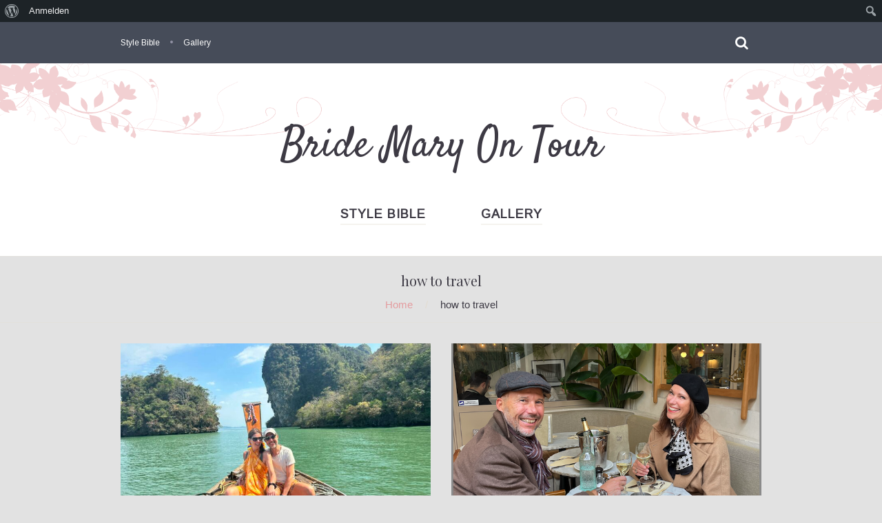

--- FILE ---
content_type: text/html; charset=UTF-8
request_url: http://www.hausweys.at/category/how-to-travel/
body_size: 20470
content:
<!DOCTYPE html>
<html lang="de">
<head>
<meta charset="UTF-8">
<meta name="viewport" content="width=device-width, initial-scale=1">
<link rel="profile" href="http://gmpg.org/xfn/11">
<link rel="pingback" href="http://www.hausweys.at/xmlrpc.php">

<title>how to travel &#8211; Bride Mary On Tour</title>
<meta name='robots' content='max-image-preview:large' />
<link rel='dns-prefetch' href='//fonts.googleapis.com' />
<link rel="alternate" type="application/rss+xml" title="Bride Mary On Tour &raquo; Feed" href="http://www.hausweys.at/feed/" />
<link rel="alternate" type="application/rss+xml" title="Bride Mary On Tour &raquo; Kommentar-Feed" href="http://www.hausweys.at/comments/feed/" />
<link rel="alternate" type="application/rss+xml" title="Bride Mary On Tour &raquo; how to travel Kategorie-Feed" href="http://www.hausweys.at/category/how-to-travel/feed/" />
<script type="text/javascript">
window._wpemojiSettings = {"baseUrl":"https:\/\/s.w.org\/images\/core\/emoji\/14.0.0\/72x72\/","ext":".png","svgUrl":"https:\/\/s.w.org\/images\/core\/emoji\/14.0.0\/svg\/","svgExt":".svg","source":{"concatemoji":"http:\/\/www.hausweys.at\/wp-includes\/js\/wp-emoji-release.min.js?ver=6.2.7"}};
/*! This file is auto-generated */
!function(e,a,t){var n,r,o,i=a.createElement("canvas"),p=i.getContext&&i.getContext("2d");function s(e,t){p.clearRect(0,0,i.width,i.height),p.fillText(e,0,0);e=i.toDataURL();return p.clearRect(0,0,i.width,i.height),p.fillText(t,0,0),e===i.toDataURL()}function c(e){var t=a.createElement("script");t.src=e,t.defer=t.type="text/javascript",a.getElementsByTagName("head")[0].appendChild(t)}for(o=Array("flag","emoji"),t.supports={everything:!0,everythingExceptFlag:!0},r=0;r<o.length;r++)t.supports[o[r]]=function(e){if(p&&p.fillText)switch(p.textBaseline="top",p.font="600 32px Arial",e){case"flag":return s("\ud83c\udff3\ufe0f\u200d\u26a7\ufe0f","\ud83c\udff3\ufe0f\u200b\u26a7\ufe0f")?!1:!s("\ud83c\uddfa\ud83c\uddf3","\ud83c\uddfa\u200b\ud83c\uddf3")&&!s("\ud83c\udff4\udb40\udc67\udb40\udc62\udb40\udc65\udb40\udc6e\udb40\udc67\udb40\udc7f","\ud83c\udff4\u200b\udb40\udc67\u200b\udb40\udc62\u200b\udb40\udc65\u200b\udb40\udc6e\u200b\udb40\udc67\u200b\udb40\udc7f");case"emoji":return!s("\ud83e\udef1\ud83c\udffb\u200d\ud83e\udef2\ud83c\udfff","\ud83e\udef1\ud83c\udffb\u200b\ud83e\udef2\ud83c\udfff")}return!1}(o[r]),t.supports.everything=t.supports.everything&&t.supports[o[r]],"flag"!==o[r]&&(t.supports.everythingExceptFlag=t.supports.everythingExceptFlag&&t.supports[o[r]]);t.supports.everythingExceptFlag=t.supports.everythingExceptFlag&&!t.supports.flag,t.DOMReady=!1,t.readyCallback=function(){t.DOMReady=!0},t.supports.everything||(n=function(){t.readyCallback()},a.addEventListener?(a.addEventListener("DOMContentLoaded",n,!1),e.addEventListener("load",n,!1)):(e.attachEvent("onload",n),a.attachEvent("onreadystatechange",function(){"complete"===a.readyState&&t.readyCallback()})),(e=t.source||{}).concatemoji?c(e.concatemoji):e.wpemoji&&e.twemoji&&(c(e.twemoji),c(e.wpemoji)))}(window,document,window._wpemojiSettings);
</script>
<style type="text/css">
img.wp-smiley,
img.emoji {
	display: inline !important;
	border: none !important;
	box-shadow: none !important;
	height: 1em !important;
	width: 1em !important;
	margin: 0 0.07em !important;
	vertical-align: -0.1em !important;
	background: none !important;
	padding: 0 !important;
}
</style>
	<link rel='stylesheet' id='dashicons-css' href='http://www.hausweys.at/wp-includes/css/dashicons.min.css?ver=6.2.7' type='text/css' media='all' />
<link rel='stylesheet' id='admin-bar-css' href='http://www.hausweys.at/wp-includes/css/admin-bar.min.css?ver=6.2.7' type='text/css' media='all' />
<link rel='stylesheet' id='jquery-swiper-css' href='http://www.hausweys.at/wp-content/themes/kustrix-1/assets/css/swiper.min.css?ver=3.3.0' type='text/css' media='all' />
<link rel='stylesheet' id='jquery-slider-pro-css' href='http://www.hausweys.at/wp-content/themes/kustrix-1/assets/css/slider-pro.min.css?ver=1.2.4' type='text/css' media='all' />
<link rel='stylesheet' id='wp-block-library-css' href='http://www.hausweys.at/wp-includes/css/dist/block-library/style.min.css?ver=6.2.7' type='text/css' media='all' />
<style id='bp-login-form-style-inline-css' type='text/css'>
.widget_bp_core_login_widget .bp-login-widget-user-avatar{float:left}.widget_bp_core_login_widget .bp-login-widget-user-links{margin-left:70px}#bp-login-widget-form label{display:block;font-weight:600;margin:15px 0 5px;width:auto}#bp-login-widget-form input[type=password],#bp-login-widget-form input[type=text]{background-color:#fafafa;border:1px solid #d6d6d6;border-radius:0;font:inherit;font-size:100%;padding:.5em;width:100%}#bp-login-widget-form .bp-login-widget-register-link,#bp-login-widget-form .login-submit{display:inline;width:-moz-fit-content;width:fit-content}#bp-login-widget-form .bp-login-widget-register-link{margin-left:1em}#bp-login-widget-form .bp-login-widget-register-link a{filter:invert(1)}#bp-login-widget-form .bp-login-widget-pwd-link{font-size:80%}

</style>
<style id='bp-primary-nav-style-inline-css' type='text/css'>
.buddypress_object_nav .bp-navs{background:#0000;clear:both;overflow:hidden}.buddypress_object_nav .bp-navs ul{margin:0;padding:0}.buddypress_object_nav .bp-navs ul li{list-style:none;margin:0}.buddypress_object_nav .bp-navs ul li a,.buddypress_object_nav .bp-navs ul li span{border:0;display:block;padding:5px 10px;text-decoration:none}.buddypress_object_nav .bp-navs ul li .count{background:#eaeaea;border:1px solid #ccc;border-radius:50%;color:#555;display:inline-block;font-size:12px;margin-left:2px;padding:3px 6px;text-align:center;vertical-align:middle}.buddypress_object_nav .bp-navs ul li a .count:empty{display:none}.buddypress_object_nav .bp-navs ul li.last select{max-width:185px}.buddypress_object_nav .bp-navs ul li.current a,.buddypress_object_nav .bp-navs ul li.selected a{color:#333;opacity:1}.buddypress_object_nav .bp-navs ul li.current a .count,.buddypress_object_nav .bp-navs ul li.selected a .count{background-color:#fff}.buddypress_object_nav .bp-navs ul li.dynamic a .count,.buddypress_object_nav .bp-navs ul li.dynamic.current a .count,.buddypress_object_nav .bp-navs ul li.dynamic.selected a .count{background-color:#5087e5;border:0;color:#fafafa}.buddypress_object_nav .bp-navs ul li.dynamic a:hover .count{background-color:#5087e5;border:0;color:#fff}.buddypress_object_nav .main-navs.dir-navs{margin-bottom:20px}.buddypress_object_nav .bp-navs.group-create-links ul li.current a{text-align:center}.buddypress_object_nav .bp-navs.group-create-links ul li:not(.current),.buddypress_object_nav .bp-navs.group-create-links ul li:not(.current) a{color:#767676}.buddypress_object_nav .bp-navs.group-create-links ul li:not(.current) a:focus,.buddypress_object_nav .bp-navs.group-create-links ul li:not(.current) a:hover{background:none;color:#555}.buddypress_object_nav .bp-navs.group-create-links ul li:not(.current) a[disabled]:focus,.buddypress_object_nav .bp-navs.group-create-links ul li:not(.current) a[disabled]:hover{color:#767676}

</style>
<style id='bp-member-style-inline-css' type='text/css'>
[data-type="bp/member"] input.components-placeholder__input{border:1px solid #757575;border-radius:2px;flex:1 1 auto;padding:6px 8px}.bp-block-member{position:relative}.bp-block-member .member-content{display:flex}.bp-block-member .user-nicename{display:block}.bp-block-member .user-nicename a{border:none;color:currentColor;text-decoration:none}.bp-block-member .bp-profile-button{width:100%}.bp-block-member .bp-profile-button a.button{bottom:10px;display:inline-block;margin:18px 0 0;position:absolute;right:0}.bp-block-member.has-cover .item-header-avatar,.bp-block-member.has-cover .member-content,.bp-block-member.has-cover .member-description{z-index:2}.bp-block-member.has-cover .member-content,.bp-block-member.has-cover .member-description{padding-top:75px}.bp-block-member.has-cover .bp-member-cover-image{background-color:#c5c5c5;background-position:top;background-repeat:no-repeat;background-size:cover;border:0;display:block;height:150px;left:0;margin:0;padding:0;position:absolute;top:0;width:100%;z-index:1}.bp-block-member img.avatar{height:auto;width:auto}.bp-block-member.avatar-none .item-header-avatar{display:none}.bp-block-member.avatar-none.has-cover{min-height:200px}.bp-block-member.avatar-full{min-height:150px}.bp-block-member.avatar-full .item-header-avatar{width:180px}.bp-block-member.avatar-thumb .member-content{align-items:center;min-height:50px}.bp-block-member.avatar-thumb .item-header-avatar{width:70px}.bp-block-member.avatar-full.has-cover{min-height:300px}.bp-block-member.avatar-full.has-cover .item-header-avatar{width:200px}.bp-block-member.avatar-full.has-cover img.avatar{background:#fffc;border:2px solid #fff;margin-left:20px}.bp-block-member.avatar-thumb.has-cover .item-header-avatar{padding-top:75px}.entry .entry-content .bp-block-member .user-nicename a{border:none;color:currentColor;text-decoration:none}

</style>
<style id='bp-members-style-inline-css' type='text/css'>
[data-type="bp/members"] .components-placeholder.is-appender{min-height:0}[data-type="bp/members"] .components-placeholder.is-appender .components-placeholder__label:empty{display:none}[data-type="bp/members"] .components-placeholder input.components-placeholder__input{border:1px solid #757575;border-radius:2px;flex:1 1 auto;padding:6px 8px}[data-type="bp/members"].avatar-none .member-description{width:calc(100% - 44px)}[data-type="bp/members"].avatar-full .member-description{width:calc(100% - 224px)}[data-type="bp/members"].avatar-thumb .member-description{width:calc(100% - 114px)}[data-type="bp/members"] .member-content{position:relative}[data-type="bp/members"] .member-content .is-right{position:absolute;right:2px;top:2px}[data-type="bp/members"] .columns-2 .member-content .member-description,[data-type="bp/members"] .columns-3 .member-content .member-description,[data-type="bp/members"] .columns-4 .member-content .member-description{padding-left:44px;width:calc(100% - 44px)}[data-type="bp/members"] .columns-3 .is-right{right:-10px}[data-type="bp/members"] .columns-4 .is-right{right:-50px}.bp-block-members.is-grid{display:flex;flex-wrap:wrap;padding:0}.bp-block-members.is-grid .member-content{margin:0 1.25em 1.25em 0;width:100%}@media(min-width:600px){.bp-block-members.columns-2 .member-content{width:calc(50% - .625em)}.bp-block-members.columns-2 .member-content:nth-child(2n){margin-right:0}.bp-block-members.columns-3 .member-content{width:calc(33.33333% - .83333em)}.bp-block-members.columns-3 .member-content:nth-child(3n){margin-right:0}.bp-block-members.columns-4 .member-content{width:calc(25% - .9375em)}.bp-block-members.columns-4 .member-content:nth-child(4n){margin-right:0}}.bp-block-members .member-content{display:flex;flex-direction:column;padding-bottom:1em;text-align:center}.bp-block-members .member-content .item-header-avatar,.bp-block-members .member-content .member-description{width:100%}.bp-block-members .member-content .item-header-avatar{margin:0 auto}.bp-block-members .member-content .item-header-avatar img.avatar{display:inline-block}@media(min-width:600px){.bp-block-members .member-content{flex-direction:row;text-align:left}.bp-block-members .member-content .item-header-avatar,.bp-block-members .member-content .member-description{width:auto}.bp-block-members .member-content .item-header-avatar{margin:0}}.bp-block-members .member-content .user-nicename{display:block}.bp-block-members .member-content .user-nicename a{border:none;color:currentColor;text-decoration:none}.bp-block-members .member-content time{color:#767676;display:block;font-size:80%}.bp-block-members.avatar-none .item-header-avatar{display:none}.bp-block-members.avatar-full{min-height:190px}.bp-block-members.avatar-full .item-header-avatar{width:180px}.bp-block-members.avatar-thumb .member-content{min-height:80px}.bp-block-members.avatar-thumb .item-header-avatar{width:70px}.bp-block-members.columns-2 .member-content,.bp-block-members.columns-3 .member-content,.bp-block-members.columns-4 .member-content{display:block;text-align:center}.bp-block-members.columns-2 .member-content .item-header-avatar,.bp-block-members.columns-3 .member-content .item-header-avatar,.bp-block-members.columns-4 .member-content .item-header-avatar{margin:0 auto}.bp-block-members img.avatar{height:auto;max-width:-moz-fit-content;max-width:fit-content;width:auto}.bp-block-members .member-content.has-activity{align-items:center}.bp-block-members .member-content.has-activity .item-header-avatar{padding-right:1em}.bp-block-members .member-content.has-activity .wp-block-quote{margin-bottom:0;text-align:left}.bp-block-members .member-content.has-activity .wp-block-quote cite a,.entry .entry-content .bp-block-members .user-nicename a{border:none;color:currentColor;text-decoration:none}

</style>
<style id='bp-dynamic-members-style-inline-css' type='text/css'>
.bp-dynamic-block-container .item-options{font-size:.5em;margin:0 0 1em;padding:1em 0}.bp-dynamic-block-container .item-options a.selected{font-weight:600}.bp-dynamic-block-container ul.item-list{list-style:none;margin:1em 0;padding-left:0}.bp-dynamic-block-container ul.item-list li{margin-bottom:1em}.bp-dynamic-block-container ul.item-list li:after,.bp-dynamic-block-container ul.item-list li:before{content:" ";display:table}.bp-dynamic-block-container ul.item-list li:after{clear:both}.bp-dynamic-block-container ul.item-list li .item-avatar{float:left;width:60px}.bp-dynamic-block-container ul.item-list li .item{margin-left:70px}

</style>
<style id='bp-online-members-style-inline-css' type='text/css'>
.widget_bp_core_whos_online_widget .avatar-block,[data-type="bp/online-members"] .avatar-block{display:flex;flex-flow:row wrap}.widget_bp_core_whos_online_widget .avatar-block img,[data-type="bp/online-members"] .avatar-block img{margin:.5em}

</style>
<style id='bp-active-members-style-inline-css' type='text/css'>
.widget_bp_core_recently_active_widget .avatar-block,[data-type="bp/active-members"] .avatar-block{display:flex;flex-flow:row wrap}.widget_bp_core_recently_active_widget .avatar-block img,[data-type="bp/active-members"] .avatar-block img{margin:.5em}

</style>
<style id='bp-latest-activities-style-inline-css' type='text/css'>
.bp-latest-activities .components-flex.components-select-control select[multiple]{height:auto;padding:0 8px}.bp-latest-activities .components-flex.components-select-control select[multiple]+.components-input-control__suffix svg{display:none}.bp-latest-activities-block a,.entry .entry-content .bp-latest-activities-block a{border:none;text-decoration:none}.bp-latest-activities-block .activity-list.item-list blockquote{border:none;padding:0}.bp-latest-activities-block .activity-list.item-list blockquote .activity-item:not(.mini){box-shadow:1px 0 4px #00000026;padding:0 1em;position:relative}.bp-latest-activities-block .activity-list.item-list blockquote .activity-item:not(.mini):after,.bp-latest-activities-block .activity-list.item-list blockquote .activity-item:not(.mini):before{border-color:#0000;border-style:solid;content:"";display:block;height:0;left:15px;position:absolute;width:0}.bp-latest-activities-block .activity-list.item-list blockquote .activity-item:not(.mini):before{border-top-color:#00000026;border-width:9px;bottom:-18px;left:14px}.bp-latest-activities-block .activity-list.item-list blockquote .activity-item:not(.mini):after{border-top-color:#fff;border-width:8px;bottom:-16px}.bp-latest-activities-block .activity-list.item-list blockquote .activity-item.mini .avatar{display:inline-block;height:20px;margin-right:2px;vertical-align:middle;width:20px}.bp-latest-activities-block .activity-list.item-list footer{align-items:center;display:flex}.bp-latest-activities-block .activity-list.item-list footer img.avatar{border:none;display:inline-block;margin-right:.5em}.bp-latest-activities-block .activity-list.item-list footer .activity-time-since{font-size:90%}.bp-latest-activities-block .widget-error{border-left:4px solid #0b80a4;box-shadow:1px 0 4px #00000026}.bp-latest-activities-block .widget-error p{padding:0 1em}

</style>
<link rel='stylesheet' id='classic-theme-styles-css' href='http://www.hausweys.at/wp-includes/css/classic-themes.min.css?ver=6.2.7' type='text/css' media='all' />
<style id='global-styles-inline-css' type='text/css'>
body{--wp--preset--color--black: #000000;--wp--preset--color--cyan-bluish-gray: #abb8c3;--wp--preset--color--white: #ffffff;--wp--preset--color--pale-pink: #f78da7;--wp--preset--color--vivid-red: #cf2e2e;--wp--preset--color--luminous-vivid-orange: #ff6900;--wp--preset--color--luminous-vivid-amber: #fcb900;--wp--preset--color--light-green-cyan: #7bdcb5;--wp--preset--color--vivid-green-cyan: #00d084;--wp--preset--color--pale-cyan-blue: #8ed1fc;--wp--preset--color--vivid-cyan-blue: #0693e3;--wp--preset--color--vivid-purple: #9b51e0;--wp--preset--gradient--vivid-cyan-blue-to-vivid-purple: linear-gradient(135deg,rgba(6,147,227,1) 0%,rgb(155,81,224) 100%);--wp--preset--gradient--light-green-cyan-to-vivid-green-cyan: linear-gradient(135deg,rgb(122,220,180) 0%,rgb(0,208,130) 100%);--wp--preset--gradient--luminous-vivid-amber-to-luminous-vivid-orange: linear-gradient(135deg,rgba(252,185,0,1) 0%,rgba(255,105,0,1) 100%);--wp--preset--gradient--luminous-vivid-orange-to-vivid-red: linear-gradient(135deg,rgba(255,105,0,1) 0%,rgb(207,46,46) 100%);--wp--preset--gradient--very-light-gray-to-cyan-bluish-gray: linear-gradient(135deg,rgb(238,238,238) 0%,rgb(169,184,195) 100%);--wp--preset--gradient--cool-to-warm-spectrum: linear-gradient(135deg,rgb(74,234,220) 0%,rgb(151,120,209) 20%,rgb(207,42,186) 40%,rgb(238,44,130) 60%,rgb(251,105,98) 80%,rgb(254,248,76) 100%);--wp--preset--gradient--blush-light-purple: linear-gradient(135deg,rgb(255,206,236) 0%,rgb(152,150,240) 100%);--wp--preset--gradient--blush-bordeaux: linear-gradient(135deg,rgb(254,205,165) 0%,rgb(254,45,45) 50%,rgb(107,0,62) 100%);--wp--preset--gradient--luminous-dusk: linear-gradient(135deg,rgb(255,203,112) 0%,rgb(199,81,192) 50%,rgb(65,88,208) 100%);--wp--preset--gradient--pale-ocean: linear-gradient(135deg,rgb(255,245,203) 0%,rgb(182,227,212) 50%,rgb(51,167,181) 100%);--wp--preset--gradient--electric-grass: linear-gradient(135deg,rgb(202,248,128) 0%,rgb(113,206,126) 100%);--wp--preset--gradient--midnight: linear-gradient(135deg,rgb(2,3,129) 0%,rgb(40,116,252) 100%);--wp--preset--duotone--dark-grayscale: url('#wp-duotone-dark-grayscale');--wp--preset--duotone--grayscale: url('#wp-duotone-grayscale');--wp--preset--duotone--purple-yellow: url('#wp-duotone-purple-yellow');--wp--preset--duotone--blue-red: url('#wp-duotone-blue-red');--wp--preset--duotone--midnight: url('#wp-duotone-midnight');--wp--preset--duotone--magenta-yellow: url('#wp-duotone-magenta-yellow');--wp--preset--duotone--purple-green: url('#wp-duotone-purple-green');--wp--preset--duotone--blue-orange: url('#wp-duotone-blue-orange');--wp--preset--font-size--small: 13px;--wp--preset--font-size--medium: 20px;--wp--preset--font-size--large: 36px;--wp--preset--font-size--x-large: 42px;--wp--preset--spacing--20: 0.44rem;--wp--preset--spacing--30: 0.67rem;--wp--preset--spacing--40: 1rem;--wp--preset--spacing--50: 1.5rem;--wp--preset--spacing--60: 2.25rem;--wp--preset--spacing--70: 3.38rem;--wp--preset--spacing--80: 5.06rem;--wp--preset--shadow--natural: 6px 6px 9px rgba(0, 0, 0, 0.2);--wp--preset--shadow--deep: 12px 12px 50px rgba(0, 0, 0, 0.4);--wp--preset--shadow--sharp: 6px 6px 0px rgba(0, 0, 0, 0.2);--wp--preset--shadow--outlined: 6px 6px 0px -3px rgba(255, 255, 255, 1), 6px 6px rgba(0, 0, 0, 1);--wp--preset--shadow--crisp: 6px 6px 0px rgba(0, 0, 0, 1);}:where(.is-layout-flex){gap: 0.5em;}body .is-layout-flow > .alignleft{float: left;margin-inline-start: 0;margin-inline-end: 2em;}body .is-layout-flow > .alignright{float: right;margin-inline-start: 2em;margin-inline-end: 0;}body .is-layout-flow > .aligncenter{margin-left: auto !important;margin-right: auto !important;}body .is-layout-constrained > .alignleft{float: left;margin-inline-start: 0;margin-inline-end: 2em;}body .is-layout-constrained > .alignright{float: right;margin-inline-start: 2em;margin-inline-end: 0;}body .is-layout-constrained > .aligncenter{margin-left: auto !important;margin-right: auto !important;}body .is-layout-constrained > :where(:not(.alignleft):not(.alignright):not(.alignfull)){max-width: var(--wp--style--global--content-size);margin-left: auto !important;margin-right: auto !important;}body .is-layout-constrained > .alignwide{max-width: var(--wp--style--global--wide-size);}body .is-layout-flex{display: flex;}body .is-layout-flex{flex-wrap: wrap;align-items: center;}body .is-layout-flex > *{margin: 0;}:where(.wp-block-columns.is-layout-flex){gap: 2em;}.has-black-color{color: var(--wp--preset--color--black) !important;}.has-cyan-bluish-gray-color{color: var(--wp--preset--color--cyan-bluish-gray) !important;}.has-white-color{color: var(--wp--preset--color--white) !important;}.has-pale-pink-color{color: var(--wp--preset--color--pale-pink) !important;}.has-vivid-red-color{color: var(--wp--preset--color--vivid-red) !important;}.has-luminous-vivid-orange-color{color: var(--wp--preset--color--luminous-vivid-orange) !important;}.has-luminous-vivid-amber-color{color: var(--wp--preset--color--luminous-vivid-amber) !important;}.has-light-green-cyan-color{color: var(--wp--preset--color--light-green-cyan) !important;}.has-vivid-green-cyan-color{color: var(--wp--preset--color--vivid-green-cyan) !important;}.has-pale-cyan-blue-color{color: var(--wp--preset--color--pale-cyan-blue) !important;}.has-vivid-cyan-blue-color{color: var(--wp--preset--color--vivid-cyan-blue) !important;}.has-vivid-purple-color{color: var(--wp--preset--color--vivid-purple) !important;}.has-black-background-color{background-color: var(--wp--preset--color--black) !important;}.has-cyan-bluish-gray-background-color{background-color: var(--wp--preset--color--cyan-bluish-gray) !important;}.has-white-background-color{background-color: var(--wp--preset--color--white) !important;}.has-pale-pink-background-color{background-color: var(--wp--preset--color--pale-pink) !important;}.has-vivid-red-background-color{background-color: var(--wp--preset--color--vivid-red) !important;}.has-luminous-vivid-orange-background-color{background-color: var(--wp--preset--color--luminous-vivid-orange) !important;}.has-luminous-vivid-amber-background-color{background-color: var(--wp--preset--color--luminous-vivid-amber) !important;}.has-light-green-cyan-background-color{background-color: var(--wp--preset--color--light-green-cyan) !important;}.has-vivid-green-cyan-background-color{background-color: var(--wp--preset--color--vivid-green-cyan) !important;}.has-pale-cyan-blue-background-color{background-color: var(--wp--preset--color--pale-cyan-blue) !important;}.has-vivid-cyan-blue-background-color{background-color: var(--wp--preset--color--vivid-cyan-blue) !important;}.has-vivid-purple-background-color{background-color: var(--wp--preset--color--vivid-purple) !important;}.has-black-border-color{border-color: var(--wp--preset--color--black) !important;}.has-cyan-bluish-gray-border-color{border-color: var(--wp--preset--color--cyan-bluish-gray) !important;}.has-white-border-color{border-color: var(--wp--preset--color--white) !important;}.has-pale-pink-border-color{border-color: var(--wp--preset--color--pale-pink) !important;}.has-vivid-red-border-color{border-color: var(--wp--preset--color--vivid-red) !important;}.has-luminous-vivid-orange-border-color{border-color: var(--wp--preset--color--luminous-vivid-orange) !important;}.has-luminous-vivid-amber-border-color{border-color: var(--wp--preset--color--luminous-vivid-amber) !important;}.has-light-green-cyan-border-color{border-color: var(--wp--preset--color--light-green-cyan) !important;}.has-vivid-green-cyan-border-color{border-color: var(--wp--preset--color--vivid-green-cyan) !important;}.has-pale-cyan-blue-border-color{border-color: var(--wp--preset--color--pale-cyan-blue) !important;}.has-vivid-cyan-blue-border-color{border-color: var(--wp--preset--color--vivid-cyan-blue) !important;}.has-vivid-purple-border-color{border-color: var(--wp--preset--color--vivid-purple) !important;}.has-vivid-cyan-blue-to-vivid-purple-gradient-background{background: var(--wp--preset--gradient--vivid-cyan-blue-to-vivid-purple) !important;}.has-light-green-cyan-to-vivid-green-cyan-gradient-background{background: var(--wp--preset--gradient--light-green-cyan-to-vivid-green-cyan) !important;}.has-luminous-vivid-amber-to-luminous-vivid-orange-gradient-background{background: var(--wp--preset--gradient--luminous-vivid-amber-to-luminous-vivid-orange) !important;}.has-luminous-vivid-orange-to-vivid-red-gradient-background{background: var(--wp--preset--gradient--luminous-vivid-orange-to-vivid-red) !important;}.has-very-light-gray-to-cyan-bluish-gray-gradient-background{background: var(--wp--preset--gradient--very-light-gray-to-cyan-bluish-gray) !important;}.has-cool-to-warm-spectrum-gradient-background{background: var(--wp--preset--gradient--cool-to-warm-spectrum) !important;}.has-blush-light-purple-gradient-background{background: var(--wp--preset--gradient--blush-light-purple) !important;}.has-blush-bordeaux-gradient-background{background: var(--wp--preset--gradient--blush-bordeaux) !important;}.has-luminous-dusk-gradient-background{background: var(--wp--preset--gradient--luminous-dusk) !important;}.has-pale-ocean-gradient-background{background: var(--wp--preset--gradient--pale-ocean) !important;}.has-electric-grass-gradient-background{background: var(--wp--preset--gradient--electric-grass) !important;}.has-midnight-gradient-background{background: var(--wp--preset--gradient--midnight) !important;}.has-small-font-size{font-size: var(--wp--preset--font-size--small) !important;}.has-medium-font-size{font-size: var(--wp--preset--font-size--medium) !important;}.has-large-font-size{font-size: var(--wp--preset--font-size--large) !important;}.has-x-large-font-size{font-size: var(--wp--preset--font-size--x-large) !important;}
.wp-block-navigation a:where(:not(.wp-element-button)){color: inherit;}
:where(.wp-block-columns.is-layout-flex){gap: 2em;}
.wp-block-pullquote{font-size: 1.5em;line-height: 1.6;}
</style>
<link rel='stylesheet' id='bbp-default-css' href='http://www.hausweys.at/wp-content/plugins/bbpress/templates/default/css/bbpress.min.css?ver=2.6.14' type='text/css' media='all' />
<link rel='stylesheet' id='bp-admin-bar-css' href='http://www.hausweys.at/wp-content/plugins/buddypress/bp-core/css/admin-bar.min.css?ver=14.3.4' type='text/css' media='all' />
<link rel='stylesheet' id='contact-form-7-css' href='http://www.hausweys.at/wp-content/plugins/contact-form-7/includes/css/styles.css?ver=5.7.7' type='text/css' media='all' />
<link rel='stylesheet' id='tm-pg-font-awesome-css' href='http://www.hausweys.at/wp-content/plugins/tm-photo-gallery/media/css/frontend/font-awesome.min.css' type='text/css' media='all' />
<link rel='stylesheet' id='tm-pg-material-icons-css' href='http://www.hausweys.at/wp-content/plugins/tm-photo-gallery/media/css/material-icons.css' type='text/css' media='all' />
<link rel='stylesheet' id='tm-pg-fontello-css' href='http://www.hausweys.at/wp-content/plugins/tm-photo-gallery/media/css/frontend/fontello.css' type='text/css' media='all' />
<link rel='stylesheet' id='tm-pg-lightgallery-css' href='http://www.hausweys.at/wp-content/plugins/tm-photo-gallery/media/css/frontend/lightgallery.css' type='text/css' media='all' />
<link rel='stylesheet' id='tm-pg-style-frontend-css' href='http://www.hausweys.at/wp-content/plugins/tm-photo-gallery/media/css/frontend/style-frontend.css' type='text/css' media='all' />
<link rel='stylesheet' id='tm-pg-grid-css' href='http://www.hausweys.at/wp-content/plugins/tm-photo-gallery/media/css/frontend/grid.css' type='text/css' media='all' />
<link rel='stylesheet' id='font-awesome-css' href='//maxcdn.bootstrapcdn.com/font-awesome/4.5.0/css/font-awesome.min.css?ver=4.5.0' type='text/css' media='all' />
<link rel='stylesheet' id='material-icons-css' href='http://www.hausweys.at/wp-content/themes/kustrix-1/assets/css/material-icons.css?ver=2.1.0' type='text/css' media='all' />
<link rel='stylesheet' id='magnific-popup-css' href='http://www.hausweys.at/wp-content/themes/kustrix-1/assets/css/magnific-popup.css?ver=1.0.1' type='text/css' media='all' />
<link rel='stylesheet' id='blank-style-css' href='http://www.hausweys.at/wp-content/themes/kustrix-1/style.css?ver=1.0.0' type='text/css' media='all' />
<link rel='stylesheet' id='cherry-google-fonts-css' href='//fonts.googleapis.com/css?family=Arimo%3A400%7CPlayfair+Display%3A400%7CSatisfy%3A400&#038;subset=latin&#038;ver=6.2.7' type='text/css' media='all' />
<style id='akismet-widget-style-inline-css' type='text/css'>

			.a-stats {
				--akismet-color-mid-green: #357b49;
				--akismet-color-white: #fff;
				--akismet-color-light-grey: #f6f7f7;

				max-width: 350px;
				width: auto;
			}

			.a-stats * {
				all: unset;
				box-sizing: border-box;
			}

			.a-stats strong {
				font-weight: 600;
			}

			.a-stats a.a-stats__link,
			.a-stats a.a-stats__link:visited,
			.a-stats a.a-stats__link:active {
				background: var(--akismet-color-mid-green);
				border: none;
				box-shadow: none;
				border-radius: 8px;
				color: var(--akismet-color-white);
				cursor: pointer;
				display: block;
				font-family: -apple-system, BlinkMacSystemFont, 'Segoe UI', 'Roboto', 'Oxygen-Sans', 'Ubuntu', 'Cantarell', 'Helvetica Neue', sans-serif;
				font-weight: 500;
				padding: 12px;
				text-align: center;
				text-decoration: none;
				transition: all 0.2s ease;
			}

			/* Extra specificity to deal with TwentyTwentyOne focus style */
			.widget .a-stats a.a-stats__link:focus {
				background: var(--akismet-color-mid-green);
				color: var(--akismet-color-white);
				text-decoration: none;
			}

			.a-stats a.a-stats__link:hover {
				filter: brightness(110%);
				box-shadow: 0 4px 12px rgba(0, 0, 0, 0.06), 0 0 2px rgba(0, 0, 0, 0.16);
			}

			.a-stats .count {
				color: var(--akismet-color-white);
				display: block;
				font-size: 1.5em;
				line-height: 1.4;
				padding: 0 13px;
				white-space: nowrap;
			}
		
</style>
<script type='text/javascript' src='http://www.hausweys.at/wp-includes/js/jquery/jquery.min.js?ver=3.6.4' id='jquery-core-js'></script>
<script type='text/javascript' src='http://www.hausweys.at/wp-includes/js/jquery/jquery-migrate.min.js?ver=3.4.0' id='jquery-migrate-js'></script>
<link rel="https://api.w.org/" href="http://www.hausweys.at/wp-json/" /><link rel="alternate" type="application/json" href="http://www.hausweys.at/wp-json/wp/v2/categories/439" /><link rel="EditURI" type="application/rsd+xml" title="RSD" href="http://www.hausweys.at/xmlrpc.php?rsd" />
<link rel="wlwmanifest" type="application/wlwmanifest+xml" href="http://www.hausweys.at/wp-includes/wlwmanifest.xml" />
<meta name="generator" content="WordPress 6.2.7" />

	<script type="text/javascript">var ajaxurl = 'http://www.hausweys.at/wp-admin/admin-ajax.php';</script>

<style type="text/css">.recentcomments a{display:inline !important;padding:0 !important;margin:0 !important;}</style><style type="text/css" id="custom-background-css">
body.custom-background { background-color: #e2e2e2; }
</style>
	<style type="text/css" media="print">#wpadminbar { display:none; }</style>
	<style type="text/css" media="screen">
	html { margin-top: 32px !important; }
	@media screen and ( max-width: 782px ) {
		html { margin-top: 46px !important; }
	}
</style>
	<style type="text/css">/* Typography */body {font-style: normal;font-weight: 400;font-size: 15px;line-height: 1.6;font-family: Arimo;letter-spacing: 0px;text-align: left;color: #868283;}h1 {font-style: normal;font-weight: 400;font-size: 39px;line-height: 1.2;font-family: Playfair Display;letter-spacing: 0px;text-align: inherit;color: #3d3a44;}h2 {font-style: normal;font-weight: 400;font-size: 29px;line-height: 1.2;font-family: Playfair Display;letter-spacing: 0px;text-align: inherit;color: #3d3a44;}h3, .widget_recent_entries a {font-style: normal;font-weight: 400;font-size: 26px;line-height: 1.2;font-family: Playfair Display;letter-spacing: 0px;text-align: inherit;color: #3d3a44;}h4 {font-style: normal;font-weight: 400;font-size: 22px;line-height: 1.3;font-family: Playfair Display;letter-spacing: 0px;text-align: inherit;color: #868283;}h5 {font-style: normal;font-weight: 400;font-size: 20px;line-height: 1.2;font-family: Playfair Display;letter-spacing: 0px;text-align: inherit;color: #3d3a44;}h6 {font-style: normal;font-weight: 400;font-size: 18px;line-height: 1.2;font-family: Playfair Display;letter-spacing: 0px;text-align: inherit;color: #3d3a44;}@media (min-width: 992px) {h1 { font-size: 48px; }h2 { font-size: 32px; }h3 { font-size: 26px; }h4 { font-size: 22px; }h5 { font-size: 20px; }h6 { font-size: 18px; }}.breadcrumbs__items {font-style: normal;font-weight: 400;font-size: 15px;line-height: 1.6;font-family: Arial, Helvetica, sans-serif;letter-spacing: 0px;text-align: ;}.entry-meta,.widget_recent_entries .post-date,.widget_calendar caption,.widget-image-grid__content .widget-image-grid__entry-meta {text-transform:uppercase;font-style: normal;font-weight: 700;font-size: 12px;line-height: 2;font-family: Arimo;letter-spacing: 4px;}.btn,.comment-form .submit,.wpcf7-submit,.post-password-form label + input,.about-author_btn,.pagination .page-numbers,.footer-container,.post-navigation .nav-links a,.comment-reply-link,.link {font-weight: 700;font-family: Arimo;}a,h1 a:hover,h2 a:hover,h3 a:hover,h4 a:hover,h5 a:hover,h6 a:hover,.not-found .page-title { color: #e49c9f; }a:focus { color: #e49c9f; }a:hover { color: #3d3a44; }mark, ins {color: #fdfdfd;background-color: #e49c9f;}::-webkit-input-placeholder { color: #868283; }::-moz-placeholder{ color: #868283; }:-moz-placeholder{ color: #868283; }:-ms-input-placeholder{ color: #868283; }.site-logo {font-style: normal;font-weight: 400;font-size: 60px;line-height: 2;font-family: Satisfy, handwriting;}.site-logo__link,.site-logo__link:hover,.site-logo__link:active,.site-logo__link:visited {color: #3d3a44;}.site-description {color: #e3dcd1;}/* Invert Color Scheme */.invert { color: #fdfdfd; }.invert h1 { color: #ffffff; }.invert h2 { color: #ffffff; }.invert h3 { color: #ffffff; }.invert h4 { color: #ffffff; }.invert h5 { color: #ffffff; }.invert h6 { color: #ffffff; }.invert a:hover { color: #ffffff; }/* Header */.header-container {background-color: #ffffff;background-image: url(http://www.hausweys.at/wp-content/themes/kustrix-1/assets/images/header_bg.png);background-repeat: no-repeat;background-position: center top;background-attachment: scroll;}.top-panel {background-color: #464c59;}.footer-container{background-image: url(http://www.hausweys.at/wp-content/themes/kustrix-1/assets/images/footer_bg.png);background-repeat: no-repeat;background-position: center top;background-attachment: scroll;}.boxed-wrap {max-width: 960px;margin: 0 auto;}/* Content */@media (min-width: 1200px) {.container {max-width: 960px;}}h3.tm_pg_gallery-item_title, .tm_pg_gallery-item_label{font-family: Arimo;}.tm_pg_gallery-item-wrapper .tm_pg_gallery-item_label, .tm_pg_gallery-item_icon:before{background: #3d3a44;}.tm-pg_front_gallery-tabs li a{color:#868283;}.tm-pg_front_gallery-tabs li:hover a, .tm-pg_front_gallery-tabs li.active a{color:#3d3a44;}.tm-pg_front_gallery-tabs li a:after{background:#e49c9f;}.tm-pg_front_gallery-tabs li:after{background: #868283;}.tm-pg_front_gallery-justify .tm_pg_gallery-item_show-more a{background:#868283;}.tm-pg_frontend .tm-pg_front_gallery .load-more-button .btn{background: #3d3a44; } .tm-pg_frontend .tm-pg_front_gallery .load-more-button .btn:hover{color: #3d3a44;background: #e3dcd1; }.tm-pg_front_gallery-navigation .tm_pg_nav-links a.tm_pg_page-numbers{font-family: Arimo;color:#868283;}.tm-pg_front_gallery-navigation .tm_pg_nav-links a.tm_pg_page-numbers.current{color:#e49c9f;}.tm-pg_front_gallery-navigation .tm_pg_nav-links a.tm_pg_page-numbers:not(.current):hover{color:#e49c9f;}.sidebar-primary .widget, .sidebar-secondary .widget {border-bottom: 1px solid rgba(227,220,209,0.35);}.widget ul li {border-bottom:1px solid rgba(227,220,209,0.35);}.widget ul li:before {color: #e49c9f;}/* invert color */.invert .widget ul li, .invert .widget ul li a {color: #e49c9f;}.invert .widget ul li a:hover {color: #ffffff;}.invert .widget select{color: #c7c7c7;}/*--------------------------------------------------------------# Widget calendar--------------------------------------------------------------*/.widget_calendar .calendar_wrap caption{color: #9090a3;background-color: rgba(61,58,68,0.05);}.widget_calendar .calendar_wrap th{color: #c7c7c7;}.widget_calendar .calendar_wrap tr td a::before{background-color: #9090a3;}/* invert color */.invert .widget_calendar .calendar_wrap caption{color: #3d3a44;background: #e3dcd1;background: -webkit-linear-gradient(to right, #e3dcd1 0%, rgb(202,195,184) 100%);background: linear-gradient(to right, #e3dcd1 0%, rgb(202,195,184) 100%);}.invert .widget_calendar .calendar_wrap th{color: #e3dcd1;}.invert .widget_calendar .calendar_wrap a{color: #e49c9f;}.invert .widget_calendar .calendar_wrap a:hover{color: #ffffff;}.invert .widget_calendar .calendar_wrap tr td a::before{background-color: #d9e1e7;}/*--------------------------------------------------------------# Widget Tag Cloud--------------------------------------------------------------*/.widget_tag_cloud .tagcloud a{color: #9090a3;background:#d9e1e7;}.widget_tag_cloud .tagcloud a:hover{color: #fdfdfd;background: #e49c9f;}/* invert color */.invert .widget_tag_cloud .tagcloud a{color: #fdfdfd;}.invert .widget_tag_cloud .tagcloud a:hover{color: #3d3a44;background: #e3dcd1;background: -webkit-linear-gradient(to right, #e3dcd1 0%, rgb(202,195,184) 100%);background: linear-gradient(to right, #e3dcd1 0%, rgb(202,195,184) 100%);}/*--------------------------------------------------------------# Widget Recent Posts--------------------------------------------------------------*/.widget_recent_entries ul li, .widget_recent_comments ul li {color: #868283;}.widget_recent_entries ul li > span, .widget_recent_comments ul li > span {color: #e49c9f;}.widget_recent_entries ul li .post-date{color: #9090a3;}.widget_recent_entries ul li, .widget_recent_comments ul li {border-bottom: 1px solid rgba(227,220,209,0.35);}.widget_recent_entries a:hover {color: #e49c9f;}/* invert color */.invert .widget_recent_entries ul li, .invert .widget_recent_comments ul li {color: #fdfdfd;}.invert .widget_recent_entries ul li .post-date::before{color: #9090a3;}.invert .widget_recent_entries ul li, .invert .widget_recent_comments ul li {border-bottom: 1px solid rgba(144,144,163,0.2);}.invert .widget_recent_entries ul li a {color: #ffffff;}.invert .widget_recent_entries ul li a:hover {color: #e49c9f;}.widget_categories a, .widget_archive a {color: #868283;}.widget_categories a:hover, .widget_archive a:hover {color: #e49c9f;}.widget-taxonomy-tiles__content {line-height: 1.6;color: #d9e1e7;}.widget-taxonomy-tiles__inner:before {background: #3d3a44;}.widget-image-grid__content::before{background: #3d3a44;}.widget-image-grid__content .widget-image-grid__link:hover {color: #9090a3;}.widget-image-grid__content .widget-image-grid__link i{color: #9090a3;}.widget-image-grid__content .widget-image-grid__title a:hover {color: #e49c9f;}.widget-image-grid__content .widget-image-grid__entry-meta {color: #fdfdfd;}.widget-image-grid__content .widget-image-grid__entry-meta a {color: #ffffff;}.widget-image-grid__content .widget-image-grid__entry-meta a:hover {color: #e49c9f;}.swiper-pagination .swiper-pagination-bullet{border:2px solid #e49c9f;}.swiper-pagination .swiper-pagination-bullet.swiper-pagination-bullet-active {background: #e49c9f;}.swiper-button-next, .swiper-button-prev{color: #e3dcd1;}.swiper-button-next:hover, .swiper-button-prev:hover{color: #e49c9f;}.post-gallery .swiper-button-next, .post-gallery .swiper-button-prev {color: #e3dcd1;}.post-gallery .swiper-button-next:hover, .post-gallery .swiper-button-prev:hover {color: #ffffff;background-color: #e49c9f;}.full-width-header-area .swiper-wrapper .post .content-wrapper,.before-content-area .swiper-wrapper .post .content-wrapper,.before-loop-area .swiper-wrapper .post .content-wrapper,.after-loop-area .swiper-wrapper .post .content-wrapper,.after-content-area .swiper-wrapper .post .content-wrapper,.after-content-full-width-area .swiper-wrapper .post .content-wrapper {color: #fdfdfd;background-color: rgba(61,58,68,0.6);}.full-width-header-area .swiper-wrapper .post .content-wrapper h5 a,.before-content-area .swiper-wrapper .post .content-wrapper h5 a,.before-loop-area .swiper-wrapper .post .content-wrapper h5 a,.after-loop-area .swiper-wrapper .post .content-wrapper h5 a,.after-content-area .swiper-wrapper .post .content-wrapper h5 a,.after-content-full-width-area .swiper-wrapper .post .content-wrapper h5 a {color: #ffffff;}.full-width-header-area .swiper-wrapper .post .content-wrapper h5 a:hover,.before-content-area .swiper-wrapper .post .content-wrapper h5 a:hover,.before-loop-area .swiper-wrapper .post .content-wrapper h5 a:hover,.after-loop-area .swiper-wrapper .post .content-wrapper h5 a:hover,.after-content-area .swiper-wrapper .post .content-wrapper h5 a:hover,.after-content-full-width-area .swiper-wrapper .post .content-wrapper h5 a:hover {color: #e49c9f;}.__kustrix-smartslider .sp-arrows .sp-arrow {color: #ffffff;}.__kustrix-smartslider .sp-arrows .sp-arrow:hover {color: #e49c9f;}.__kustrix-smartslider .sp-title, .__kustrix-smartslider .sp-content {color: #fdfdfd;}.__kustrix-smartslider__thumbnails .sp-thumbnail-container .sp-thumbnail:before {background: #3d3a44;}.null-instagram-feed .instagram-pics li a:before {background: rgba(61,58,68,0.5);}.widget_fbw_id .loader {border-top: 1.1em solid rgba(228,156,159,0.2);border-right: 1.1em solid rgba(228,156,159,0.2);border-bottom: 1.1em solid rgba(228,156,159,0.2);border-left: 1.1em solid #e49c9f;}.subscribe-block__input { color: #868283; }.widget-subscribe .social-list .menu-item a {color: #e49c9f;}.widget-subscribe .social-list .menu-item a:before {color: #e3dcd1;}.widget-subscribe .social-list .menu-item a:hover, .widget-subscribe .social-list .menu-item a:hover:before {color: #3d3a44;}.about-author_btn_box a {color: #3d3a44;}.about-author_btn_box a:hover {color: #e49c9f;}.sidebar-primary .widget_give_forms_widget,.sidebar-secondary .widget_give_forms_widget,.before-content-area .widget_give_forms_widget,.after-content-area .widget_give_forms_widget,.before-loop-area .widget_give_forms_widget,.after-loop-area .widget_give_forms_widget {background-color: #e49c9f;}.widget_give_forms_widget .widget-title {color: #fdfdfd;}.give-btn {background: #e3dcd1;color: #e49c9f;}.give-btn:hover {background: rgb(189,182,171);color: #e49c9f;}.top-panel {color: #fdfdfd;}.top-panel__message .material-icons {color: #e49c9f;}.top-panel__menu-list li:before {color: #9090a3;}.top-panel__menu-list li a,.top-panel__menu-list li a:active,.top-panel__menu-list li a:visited {color: #ffffff;}.top-panel__menu-list li.current-menu-item a,.top-panel__menu-list li.current_page_item a,.top-panel__menu-list li a:hover {color: #9090a3;}.top-panel__search .search-form__field {color: #fdfdfd;background: rgba(144,144,163,0.15);}.top-panel__search .search-form .search-form__submit {color: #ffffff;}.top-panel__search .search-form .search-form__submit:hover {/*color: #e49c9f;*/color:#9090a3;}.search-form .search-form__submit, .search-form .search-form__submit:focus {color: #e49c9f;}.search-form .search-form__submit:hover {color: #9090a3;}.social-list a,.social-list a:focus,.social-list a:visited,.share-btns__link,.share-btns__link:focus,.share-btns__link:visited {color: #e3dcd1;}.social-list a:hover,.social-list a:active,.share-btns__link:hover,.share-btns__link:active {color: #e49c9f;}.social-list.social-list--footer a {color: #c7c7c7;}.social-list.social-list--footer a:hover {color: #e49c9f;}.main-navigation ul.menu > li > a,.main-navigation ul.menu > li > a:visited,.main-navigation ul.menu > li > a:active {color: #3d3a44;}.menu-item_description {color:#9090a3;}.main-navigation ul.menu > li > a:before {background: #e49c9f;}.main-navigation ul.menu > li > a:after {background: rgba(227,220,209,0.35);}.main-navigation ul.menu > li > a:hover,.main-navigation ul.menu > li.current_page_item > a,.main-navigation ul.menu > li.current-menu-item > a {color: #e49c9f;}.main-navigation ul ul a {color: #868283;}.main-navigation ul.sub-menu > li > a:hover,.main-navigation ul.sub-menu > li.current_page_item > a,.main-navigation ul.sub-menu > li.current-menu-item > a,.main-navigation ul.sub-menu > li.current_page_ancestor > a:hover {color: #e49c9f;}.main-navigation ul.sub-menu {background: #ffffff;}.footer-menu .menu-item a, .footer-menu .menu-item a:focus {color: #ffffff;}.footer-menu .menu-item a:hover,.footer-menu .menu-item.current-menu-item a,.footer-menu .menu-item.current_page_item a {color: #e49c9f;}.menu-toggle {color: #3d3a44;border-bottom: 2px solid rgba(227,220,209,0.35);}.menu-toggle:hover {color: #e49c9f;}@media screen and (min-width: 37.5em) {.main-navigation ul.menu > li:hover > a,.main-navigation ul.menu > li.menu-hover > a,.main-navigation ul.menu > li.current_page_ancestor > a:hover {color: #e49c9f;}.main-navigation ul.sub-menu > li.menu-hover > a {color: #e49c9f;}}.site-footer {background-color: #3d3a44;}.footer-area-wrap {background-color: #3d3a44;}.site-footer.centered .footer-copyright {border-top:1px solid rgba(144,144,163,0.2);}.site-footer hr {background: rgba(144,144,163,0.2);}.footer-copyright, .footer-copyright a {color: #9090a3;}.footer-copyright a:hover {color: #ffffff;}.site-footer .widget_categories ul li {border-bottom: 1px solid rgba(144,144,163,0.2);}.btn,.comment-form .submit,.wpcf7-submit,.post-password-form label + input {color: #fdfdfd;background: #e49c9f;}.btn:focus,.wpcf7-submit:focus,.comment-form .submit:focus {color: #fdfdfd;background: #e49c9f;}.btn:hover,.comment-form .submit:hover,.wpcf7-submit:hover,.post-password-form label + input:hover {color: #fdfdfd;background: #9090a3;}ul, ol {}ol li:before{color: #e3dcd1;}code {color: #fdfdfd;background: #e49c9f;}input[type="text"],input[type="email"],input[type="url"],input[type="password"],input[type="search"],input[type="number"],input[type="tel"],input[type="range"],input[type="date"],input[type="month"],input[type="week"],input[type="time"],input[type="datetime"],input[type="datetime-local"],input[type="color"],select,textarea {font-size: 15px;line-height: 1.6;border:2px solid rgba(227,220,209,0.35);}hr {background: rgba(227,220,209,0.35);}.posts-list .posts-list__item .entry-footer {border-bottom:1px solid rgba(227,220,209,0.35);}.posts-list--default .has-post-thumbnail .post__cats a,.posts-list--default .format-video .post__cats a,.posts-list--default .format-gallery .post__cats a{color: #e49c9f;background: #ffffff;}.post__cats a, .format-audio .post__cats a,.sticky__label {color: #fdfdfd;background: #e49c9f;}.post__cats a:hover, .has-post-thumbnail .post__cats a:hover {color: #fdfdfd;background: #9090a3;}.entry-meta {color: #9090a3;}.entry-meta a {color: #3d3a44;}.entry-meta a:hover {color: #e49c9f;}.entry-meta .post__date a, .entry-meta .post__comments a {color: #9090a3;}.entry-meta .post__date a:hover, .entry-meta .post__comments a:hover {color: #e49c9f;}.share-btns__list {color: #9090a3;font-weight: 700;font-family: Arimo;}.post .material-icons{color: rgba(228,156,159,0.3);}.post-featured-content.format-quote.invert {color: #fdfdfd;background-color: #e3dcd1;}.post__tags a{color: #9090a3;background:#d9e1e7;}.post__tags a:hover{color: #fdfdfd;background: #e49c9f;}.post-author__holder {background-color: rgba(61,58,68,0.08);}.post-author__title a:hover {color:#e49c9f;}.post-thumbnail__format-link a, .post-thumbnail__format-link {color: #e49c9f;}.post-thumbnail__format-link a {border-color: rgba(228,156,159,0.35);}.post-thumbnail__format-link a:hover {color: #3d3a44;}.has-post-thumbnail .post-thumbnail__format-link a, .has-post-thumbnail .post-thumbnail__format-link {color: #ffffff;}.has-post-thumbnail .post-thumbnail__format-link a {border-color: rgba(255,255,255,0.35);}.has-post-thumbnail .post-thumbnail__format-link a:hover {color: #e49c9f;}.post-format-quote {color: #fdfdfd;}.post-format-quote:before,#cancel-comment-reply-link {color: #e49c9f;}#cancel-comment-reply-link:hover {color: #e3dcd1;}.single-post .post-navigation {border-top:1px solid rgba(227,220,209,0.35);border-bottom:1px solid rgba(227,220,209,0.35);}.single-post .entry-footer .post__tags:before, .single-post .entry-footer .share-btns__list:before {background: rgba(227,220,209,0.17);}.post-gallery__link:before {background: rgba(61,58,68,0.5);}.pagination a.page-numbers {color: #e49c9f;}.pagination a.page-numbers:hover,.pagination span.page-numbers.current {color: #9090a3;}.pagination .page-numbers.next,.pagination .page-numbers.prev,.post-navigation .nav-links a {color: #fdfdfd;background: #dcc7b5;}.pagination .page-numbers.next:hover,.pagination .page-numbers.prev:hover,.post-navigation .nav-links a:hover {color: #fdfdfd;background: #9090a3;}.breadcrumbs {border-top: 1px solid rgba(227,220,209,0.35);border-bottom: 1px solid rgba(227,220,209,0.35);}.breadcrumbs__item-target {color: #3d3a44;}.breadcrumbs__item-sep {color: #e3dcd1;}.comments-area {border-top:1px solid rgba(227,220,209,0.35);}.comment-list {border-bottom:1px solid rgba(227,220,209,0.35);}.comment-content {color: #868283;background-color: rgba(61,58,68,0.08);}.comment-content:before {border-color: transparent rgba(61,58,68,0.08) transparent transparent;}.comment-date {color: #c7c7c7;}.comment-date:hover {color: #e49c9f;}.sk-fading-circle .sk-circle:before {background-color: #e49c9f;}#toTop {color: #e49c9f;}#toTop:hover {color: #9090a3;}.main-navigation.isStuck {background-color: #ffffff;}</style></head>

<body class="bp-nouveau archive category category-how-to-travel category-439 admin-bar no-customize-support custom-background do-etfw hfeed layout-fullwidth blog-grid-2-cols position-fullwidth sidebar-1-4">
<div class="page-preloader-cover">
			<div class="sk-fading-circle">
				<div class="sk-circle1 sk-circle"></div>
				<div class="sk-circle2 sk-circle"></div>
				<div class="sk-circle3 sk-circle"></div>
				<div class="sk-circle4 sk-circle"></div>
				<div class="sk-circle5 sk-circle"></div>
				<div class="sk-circle6 sk-circle"></div>
				<div class="sk-circle7 sk-circle"></div>
				<div class="sk-circle8 sk-circle"></div>
				<div class="sk-circle9 sk-circle"></div>
				<div class="sk-circle10 sk-circle"></div>
				<div class="sk-circle11 sk-circle"></div>
				<div class="sk-circle12 sk-circle"></div>
			</div>
		</div><div id="page" class="site">
	<a class="skip-link screen-reader-text" href="#content">Skip to content</a>
	<header id="masthead" class="site-header centered" role="banner">
		<div class="top-panel">
			<div class="top-panel__wrap container">
				<div class="row">
					<div class="col-xs-12 col-md-12 col-lg-4"><div class="top-panel__menu"><ul id="menu-main-menu" class="top-panel__menu-list"><li id="menu-item-2347" class="menu-item menu-item-type-post_type menu-item-object-page menu-item-2347"><a href="http://www.hausweys.at/style-bible/">Style Bible</a></li>
<li id="menu-item-2334" class="menu-item menu-item-type-post_type menu-item-object-page menu-item-2334"><a href="http://www.hausweys.at/gallery/">Gallery</a></li>
</ul></div></div>
					<div class="col-xs-12 col-md-12 col-lg-4"></div>
					<div class="col-xs-12 col-md-12 col-lg-4"><div class="top-panel__search"><form role="search" method="get" class="search-form" action="http://www.hausweys.at/">
	<label>
		<span class="screen-reader-text">Search for:</span>
		<input type="search" class="search-form__field"
			placeholder="Search …"
			value="" name="s"
			title="Search for:" />
	</label>
	<button type="submit" class="search-form__submit btn"></button>
</form></div></div>
				</div>
			</div>
		</div><!-- .top-panel -->

		<div class="header-container">
			<div class="header-container_wrap">
				
<div class="container-fluid">
	<div class="row">
		<div class="col-xs-12"></div>
		<div class="col-xs-12">
			<div class="site-branding">
				<div class="site-logo"><a class="site-logo__link" href="http://www.hausweys.at/" rel="home">Bride Mary On Tour</a></div>							</div>
		</div>
		<div class="col-xs-12">	<nav id="site-navigation" class="main-navigation" role="navigation">
		<button class="menu-toggle" aria-controls="main-menu" aria-expanded="false"><i class="fa fa-bars"></i>Menu</button>
		<ul id="main-menu" class="menu"><li class="menu-item menu-item-type-post_type menu-item-object-page menu-item-2347"><a href="http://www.hausweys.at/style-bible/">Style Bible</a></li>
<li class="menu-item menu-item-type-post_type menu-item-object-page menu-item-2334"><a href="http://www.hausweys.at/gallery/">Gallery</a></li>
</ul>	</nav><!-- #site-navigation -->
	</div>
	</div>
</div><!-- .container -->			</div>
		</div><!-- .header-container -->
	</header><!-- #masthead -->

	<div id="content" class="site-content">

	
		<div class="breadcrumbs"><div class="container"><div class="breadcrumbs__title"><h5 class="page-title">how to travel</h5></div><div class="breadcrumbs__items">
		<div class="breadcrumbs__content">
		<div class="breadcrumbs__wrap"><div class="breadcrumbs__item"><a href="http://www.hausweys.at/" class="breadcrumbs__item-link is-home" rel="home" title="Home">Home</a></div>
			 <div class="breadcrumbs__item"><div class="breadcrumbs__item-sep">&#47;</div></div> <div class="breadcrumbs__item"><span class="breadcrumbs__item-target">how to travel</span></div>
		</div>
		</div></div><div class="clear"></div></div>
		</div>
	
	<div class="container">

		
		<div class="row">

			<div id="primary" class="col-xs-12 col-md-12">

				
				<main id="main" class="site-main" role="main">

					
	<header class="page-header">
		<h1 class="page-title screen-reader-text">Kategorie: <span>how to travel</span></h1>	</header><!-- .page-header -->

	<div class="posts-list posts-list--grid-2-cols fullwidth card-deck">

	<article id="post-6481" class="posts-list__item hentry post-6481 post type-post status-publish format-standard has-post-thumbnail category-bride-mary-on-tour category-hotspot category-how-to-travel category-insidertipps-reise category-lifestyle category-meer category-reise category-summer-holiday category-thailand category-thailand-hotspots category-travel-blog category-travelblog category-travelguide category-uncategorized tag-anantara-koh-yao-yai tag-anantara-thailand tag-andaman-sea-hotpots tag-andamanensee tag-beachtipps-for-thailand tag-best-beaches-in-thailand tag-der-mann-mit-dem-goldenen-colt tag-drehort-james-bond-in-thailand tag-hong-island tag-hotspots-andamenensee tag-hotspots-thailand tag-inselhopping-andamanensee tag-islands-of-andaman-sea tag-james-bond-felsen tag-koh-hong tag-koh-naka tag-koh-yao-yai tag-phang-na-nationalpark tag-reiseblot-thailand tag-strandurlaub-in-thailand tag-thailand tag-thailand-abseits-der-massen tag-thailaendische-inseln tag-the-naka-island-resort tag-tipps-fuer-thailand tag-what-to-do-auf-koh-yao-yai tag-what-to-do-in-koh-naka has-thumb">
	<div class="posts-list__item-content">
		<figure class="post-thumbnail">
			<a href="http://www.hausweys.at/sawatdi-ka-in-thailand-mit-dem-longtail-boat-in-die-nationalparks-der-andamanensee/" class="post-thumbnail__link post-thumbnail--fullwidth"><img width="770" height="495" src="http://www.hausweys.at/wp-content/uploads/2025/03/IMG_4740-scaled-770x495.jpeg" class="post-thumbnail__img wp-post-image" alt="" decoding="async" /></a>					</figure><!-- .post-thumbnail -->

		<header class="entry-header">
						<h3 class="entry-title"><a href="http://www.hausweys.at/sawatdi-ka-in-thailand-mit-dem-longtail-boat-in-die-nationalparks-der-andamanensee/" rel="bookmark">Sawatdi Ka in Thailand! Mit dem Longtail Boat in die Nationalparks der Andamanensee</a></h3>		</header><!-- .entry-header -->

		<div class="entry-content">
			Zwischen den überlaufenen Hotspots Krabi und Phuket gibt es noch ein Stückchen ursprüngliches Thailand. Ich verrate euch hier, wo genau. Kommt zuerst mit auf Koh Naka!!! Schlafende Drachen soll man normalerweise nicht wecken, aber, wer auf Koh Naka ankommt, tut es gerne. Der Sage nach&hellip;		</div><!-- .entry-content -->
	</div>
	<footer class="entry-footer">
		<div class="entry-footer-top">
											<div class="entry-meta">
					<span class="post__date"><a class="post-date__link" href="http://www.hausweys.at/sawatdi-ka-in-thailand-mit-dem-longtail-boat-in-die-nationalparks-der-andamanensee/"><time class="post-date__time" datetime="2025-03-25T15:17:30+00:00">März 25, 2025</time></a></span><span class="post__comments"><a href="http://www.hausweys.at/sawatdi-ka-in-thailand-mit-dem-longtail-boat-in-die-nationalparks-der-andamanensee/#respond" class="post-comments__link" >Leave a comment</a></span>				</div><!-- .entry-meta -->
					</div>
		<div class="entry-footer-bottom">
			<div class="share-btns__list "><span class="share-btns__title"></span><div class="share-btns__item facebook-item"><a class="share-btns__link" href="https://www.facebook.com/sharer/sharer.php?u=http://www.hausweys.at/sawatdi-ka-in-thailand-mit-dem-longtail-boat-in-die-nationalparks-der-andamanensee/&amp;t=Sawatdi Ka in Thailand! Mit dem Longtail Boat in die Nationalparks der Andamanensee" rel="nofollow" target="_blank" rel="nofollow" title="Share on Facebook"><i class="fa fa-facebook"></i><span class="share-btns__label screen-reader-text">Facebook</span></a></div><div class="share-btns__item twitter-item"><a class="share-btns__link" href="https://twitter.com/intent/tweet?url=http://www.hausweys.at/sawatdi-ka-in-thailand-mit-dem-longtail-boat-in-die-nationalparks-der-andamanensee/&amp;text=Sawatdi Ka in Thailand! Mit dem Longtail Boat in die Nationalparks der Andamanensee" rel="nofollow" target="_blank" rel="nofollow" title="Share on Twitter"><i class="fa fa-twitter"></i><span class="share-btns__label screen-reader-text">Twitter</span></a></div><div class="share-btns__item google-plus-item"><a class="share-btns__link" href="https://plus.google.com/share?url=http://www.hausweys.at/sawatdi-ka-in-thailand-mit-dem-longtail-boat-in-die-nationalparks-der-andamanensee/" rel="nofollow" target="_blank" rel="nofollow" title="Share on Google+"><i class="fa fa-google-plus"></i><span class="share-btns__label screen-reader-text">Google+</span></a></div><div class="share-btns__item linkedin-item"><a class="share-btns__link" href="http://www.linkedin.com/shareArticle?mini=true&amp;url=http://www.hausweys.at/sawatdi-ka-in-thailand-mit-dem-longtail-boat-in-die-nationalparks-der-andamanensee/&amp;title=Sawatdi Ka in Thailand! Mit dem Longtail Boat in die Nationalparks der Andamanensee&amp;summary=Zwischen den überlaufenen Hotspots Krabi und Phuket gibt es noch ein Stückchen ursprüngliches Thailand. Ich verrate euch hier, wo genau. Kommt zuerst mit auf Koh Naka!!! Schlafende Drachen soll man normalerweise nicht wecken, aber, wer auf Koh Naka ankommt, tut es gerne. Der Sage nach befinden man sich hier auf dem Rumpf des mythologischen Wesens [&amp;hellip;]&amp;source=http://www.hausweys.at/sawatdi-ka-in-thailand-mit-dem-longtail-boat-in-die-nationalparks-der-andamanensee/" rel="nofollow" target="_blank" rel="nofollow" title="Share on LinkedIn"><i class="fa fa-linkedin"></i><span class="share-btns__label screen-reader-text">LinkedIn</span></a></div><div class="share-btns__item pinterest-item"><a class="share-btns__link" data-pin-custom="true" href="https://www.pinterest.com/pin/create/button/?url=http://www.hausweys.at/sawatdi-ka-in-thailand-mit-dem-longtail-boat-in-die-nationalparks-der-andamanensee/&amp;description=Sawatdi Ka in Thailand! Mit dem Longtail Boat in die Nationalparks der Andamanensee&amp;media=http://www.hausweys.at/wp-content/uploads/2025/03/IMG_4740-scaled.jpeg" rel="nofollow" target="_blank" rel="nofollow" title="Share on Pinterest"><i class="fa fa-pinterest"></i><span class="share-btns__label screen-reader-text">Pinterest</span></a></div></div>			<a href="http://www.hausweys.at/sawatdi-ka-in-thailand-mit-dem-longtail-boat-in-die-nationalparks-der-andamanensee/" class="link">Read More</a>		</div>
	</footer><!-- .entry-footer -->
</article><!-- #post-## -->
<article id="post-6445" class="posts-list__item hentry post-6445 post type-post status-publish format-standard has-post-thumbnail category-bride-mary-on-tour category-citytrip category-food category-foodblog category-genuss category-gourmet category-hotspot category-how-to-travel category-insidertipps-reise category-lifestyle category-travel category-travel-blog category-travelblog category-travelguide category-uncategorized tag-foodtipps-for-paris tag-frankreich tag-geheimtipps-paris tag-inside-paris tag-marion-in-paris tag-notre-dame-neu tag-paris tag-paris-ist-immer-eine-gute-idee tag-secret-places-paris tag-stadt-der-liebe tag-versailles tag-what-to-do-in-paris tag-wohin-in-paris-travel-paris has-thumb">
	<div class="posts-list__item-content">
		<figure class="post-thumbnail">
			<a href="http://www.hausweys.at/foodseing-sightseeing-in-paris-genau-in-der-reihenfolge/" class="post-thumbnail__link post-thumbnail--fullwidth"><img width="670" height="495" src="http://www.hausweys.at/wp-content/uploads/2024/12/Bildschirmfoto 2024-12-10 um 12.23.08-770x495.png" class="post-thumbnail__img wp-post-image" alt="" decoding="async" loading="lazy" /></a>					</figure><!-- .post-thumbnail -->

		<header class="entry-header">
						<h3 class="entry-title"><a href="http://www.hausweys.at/foodseing-sightseeing-in-paris-genau-in-der-reihenfolge/" rel="bookmark">Foodseing &#038; Sightseeing in Paris &#8211; genau in der Reihenfolge!</a></h3>		</header><!-- .entry-header -->

		<div class="entry-content">
			Wie sagte schon einst Audrey Hepburn in Billy Wilders Meisterwerk &#8220;Sabrina&#8221; (1954): Paris ist immer eine gute Idee! Und so statteten wir  der Stadt an der Seine nach Olympia 2024 und kurz vor der Eröffnung der Notre Dame de Paris erneut einen Besuch ab. So&hellip;		</div><!-- .entry-content -->
	</div>
	<footer class="entry-footer">
		<div class="entry-footer-top">
											<div class="entry-meta">
					<span class="post__date"><a class="post-date__link" href="http://www.hausweys.at/foodseing-sightseeing-in-paris-genau-in-der-reihenfolge/"><time class="post-date__time" datetime="2024-12-10T14:41:48+00:00">Dezember 10, 2024</time></a></span><span class="post__comments"><a href="http://www.hausweys.at/foodseing-sightseeing-in-paris-genau-in-der-reihenfolge/#comments" class="post-comments__link" >2 Comments</a></span>				</div><!-- .entry-meta -->
					</div>
		<div class="entry-footer-bottom">
			<div class="share-btns__list "><span class="share-btns__title"></span><div class="share-btns__item facebook-item"><a class="share-btns__link" href="https://www.facebook.com/sharer/sharer.php?u=http://www.hausweys.at/foodseing-sightseeing-in-paris-genau-in-der-reihenfolge/&amp;t=Foodseing &amp;#038; Sightseeing in Paris &amp;#8211; genau in der Reihenfolge!" rel="nofollow" target="_blank" rel="nofollow" title="Share on Facebook"><i class="fa fa-facebook"></i><span class="share-btns__label screen-reader-text">Facebook</span></a></div><div class="share-btns__item twitter-item"><a class="share-btns__link" href="https://twitter.com/intent/tweet?url=http://www.hausweys.at/foodseing-sightseeing-in-paris-genau-in-der-reihenfolge/&amp;text=Foodseing &amp;#038; Sightseeing in Paris &amp;#8211; genau in der Reihenfolge!" rel="nofollow" target="_blank" rel="nofollow" title="Share on Twitter"><i class="fa fa-twitter"></i><span class="share-btns__label screen-reader-text">Twitter</span></a></div><div class="share-btns__item google-plus-item"><a class="share-btns__link" href="https://plus.google.com/share?url=http://www.hausweys.at/foodseing-sightseeing-in-paris-genau-in-der-reihenfolge/" rel="nofollow" target="_blank" rel="nofollow" title="Share on Google+"><i class="fa fa-google-plus"></i><span class="share-btns__label screen-reader-text">Google+</span></a></div><div class="share-btns__item linkedin-item"><a class="share-btns__link" href="http://www.linkedin.com/shareArticle?mini=true&amp;url=http://www.hausweys.at/foodseing-sightseeing-in-paris-genau-in-der-reihenfolge/&amp;title=Foodseing &amp;#038; Sightseeing in Paris &amp;#8211; genau in der Reihenfolge!&amp;summary=Wie sagte schon einst Audrey Hepburn in Billy Wilders Meisterwerk &amp;#8220;Sabrina&amp;#8221; (1954): Paris ist immer eine gute Idee! Und so statteten wir  der Stadt an der Seine nach Olympia 2024 und kurz vor der Eröffnung der Notre Dame de Paris erneut einen Besuch ab. So gut es ging, ließen wir uns treiben, aber das moderne [&amp;hellip;]&amp;source=http://www.hausweys.at/foodseing-sightseeing-in-paris-genau-in-der-reihenfolge/" rel="nofollow" target="_blank" rel="nofollow" title="Share on LinkedIn"><i class="fa fa-linkedin"></i><span class="share-btns__label screen-reader-text">LinkedIn</span></a></div><div class="share-btns__item pinterest-item"><a class="share-btns__link" data-pin-custom="true" href="https://www.pinterest.com/pin/create/button/?url=http://www.hausweys.at/foodseing-sightseeing-in-paris-genau-in-der-reihenfolge/&amp;description=Foodseing &amp;#038; Sightseeing in Paris &amp;#8211; genau in der Reihenfolge!&amp;media=http://www.hausweys.at/wp-content/uploads/2024/12/Bildschirmfoto%202024-12-10%20um%2012.23.08.png" rel="nofollow" target="_blank" rel="nofollow" title="Share on Pinterest"><i class="fa fa-pinterest"></i><span class="share-btns__label screen-reader-text">Pinterest</span></a></div></div>			<a href="http://www.hausweys.at/foodseing-sightseeing-in-paris-genau-in-der-reihenfolge/" class="link">Read More</a>		</div>
	</footer><!-- .entry-footer -->
</article><!-- #post-## -->
<article id="post-6379" class="posts-list__item hentry post-6379 post type-post status-publish format-standard has-post-thumbnail category-food category-foodblog category-genuss category-hotspot category-how-to-travel category-insidertipps-reise category-meer category-reise category-summer-holiday category-travel category-travel-blog category-travelblog category-uncategorized tag-aeltestes-kloster-griechenlands tag-amorgos tag-antiparos tag-ausflugstipps-kykladen tag-cyclades tag-die-kleinen-kykladen tag-geheimtipps-auf-den-kykladen tag-griechische-antike tag-hotspots-der-kykladen tag-im-rausch-der-tiefe tag-islandhopping-cyclades tag-jean-reno-film tag-koufonisi tag-kykladen tag-naxos tag-paros tag-reiseroute-durch-die-kykladen tag-restaurants-auf-den-kykladen tag-sailing-on-cyclades tag-segeln-auf-den-kykladen tag-segelroute-durch-die-kykladen tag-segeltoern-kykladen tag-segetoern tag-the-big-blue tag-the-big-blue-schauplatz tag-where-to-eat-on-cyclades has-thumb">
	<div class="posts-list__item-content">
		<figure class="post-thumbnail">
			<a href="http://www.hausweys.at/wie-ein-segel-im-wind-islandhopping-auf-den-kykladen/" class="post-thumbnail__link post-thumbnail--fullwidth"><img width="661" height="483" src="http://www.hausweys.at/wp-content/uploads/2024/10/Bildschirmfoto 2024-10-30 um 13.03.00.png" class="post-thumbnail__img wp-post-image" alt="" decoding="async" loading="lazy" srcset="http://www.hausweys.at/wp-content/uploads/2024/10/Bildschirmfoto%202024-10-30%20um%2013.03.00.png 661w, http://www.hausweys.at/wp-content/uploads/2024/10/Bildschirmfoto%202024-10-30%20um%2013.03.00-300x219.png 300w" sizes="(max-width: 661px) 100vw, 661px" /></a>					</figure><!-- .post-thumbnail -->

		<header class="entry-header">
						<h3 class="entry-title"><a href="http://www.hausweys.at/wie-ein-segel-im-wind-islandhopping-auf-den-kykladen/" rel="bookmark">Islandhopping auf den Kykladen &#8211; auf den Spuren von The Big Blue</a></h3>		</header><!-- .entry-header -->

		<div class="entry-content">
			Fair winds and following seas! Die Kykladen zählen für Segler zu einer der schönsten Regionen, die es in Griechenland zu erschippern gilt. Sie bestehen aus 100 großen Inseln, aber auch vielen winzigen Felsformationen und „Steinhaufen“, die oft gar nicht bewohnt sind. Wer mit dem Segelboot&hellip;		</div><!-- .entry-content -->
	</div>
	<footer class="entry-footer">
		<div class="entry-footer-top">
											<div class="entry-meta">
					<span class="post__date"><a class="post-date__link" href="http://www.hausweys.at/wie-ein-segel-im-wind-islandhopping-auf-den-kykladen/"><time class="post-date__time" datetime="2024-10-30T14:29:15+00:00">Oktober 30, 2024</time></a></span><span class="post__comments"><a href="http://www.hausweys.at/wie-ein-segel-im-wind-islandhopping-auf-den-kykladen/#respond" class="post-comments__link" >Leave a comment</a></span>				</div><!-- .entry-meta -->
					</div>
		<div class="entry-footer-bottom">
			<div class="share-btns__list "><span class="share-btns__title"></span><div class="share-btns__item facebook-item"><a class="share-btns__link" href="https://www.facebook.com/sharer/sharer.php?u=http://www.hausweys.at/wie-ein-segel-im-wind-islandhopping-auf-den-kykladen/&amp;t=Islandhopping auf den Kykladen &amp;#8211; auf den Spuren von The Big Blue" rel="nofollow" target="_blank" rel="nofollow" title="Share on Facebook"><i class="fa fa-facebook"></i><span class="share-btns__label screen-reader-text">Facebook</span></a></div><div class="share-btns__item twitter-item"><a class="share-btns__link" href="https://twitter.com/intent/tweet?url=http://www.hausweys.at/wie-ein-segel-im-wind-islandhopping-auf-den-kykladen/&amp;text=Islandhopping auf den Kykladen &amp;#8211; auf den Spuren von The Big Blue" rel="nofollow" target="_blank" rel="nofollow" title="Share on Twitter"><i class="fa fa-twitter"></i><span class="share-btns__label screen-reader-text">Twitter</span></a></div><div class="share-btns__item google-plus-item"><a class="share-btns__link" href="https://plus.google.com/share?url=http://www.hausweys.at/wie-ein-segel-im-wind-islandhopping-auf-den-kykladen/" rel="nofollow" target="_blank" rel="nofollow" title="Share on Google+"><i class="fa fa-google-plus"></i><span class="share-btns__label screen-reader-text">Google+</span></a></div><div class="share-btns__item linkedin-item"><a class="share-btns__link" href="http://www.linkedin.com/shareArticle?mini=true&amp;url=http://www.hausweys.at/wie-ein-segel-im-wind-islandhopping-auf-den-kykladen/&amp;title=Islandhopping auf den Kykladen &amp;#8211; auf den Spuren von The Big Blue&amp;summary=Fair winds and following seas! Die Kykladen zählen für Segler zu einer der schönsten Regionen, die es in Griechenland zu erschippern gilt. Sie bestehen aus 100 großen Inseln, aber auch vielen winzigen Felsformationen und „Steinhaufen“, die oft gar nicht bewohnt sind. Wer mit dem Segelboot in See sticht, erlebt das Gefühl der Freiheit abseits der [&amp;hellip;]&amp;source=http://www.hausweys.at/wie-ein-segel-im-wind-islandhopping-auf-den-kykladen/" rel="nofollow" target="_blank" rel="nofollow" title="Share on LinkedIn"><i class="fa fa-linkedin"></i><span class="share-btns__label screen-reader-text">LinkedIn</span></a></div><div class="share-btns__item pinterest-item"><a class="share-btns__link" data-pin-custom="true" href="https://www.pinterest.com/pin/create/button/?url=http://www.hausweys.at/wie-ein-segel-im-wind-islandhopping-auf-den-kykladen/&amp;description=Islandhopping auf den Kykladen &amp;#8211; auf den Spuren von The Big Blue&amp;media=http://www.hausweys.at/wp-content/uploads/2024/10/Bildschirmfoto%202024-10-30%20um%2013.03.00.png" rel="nofollow" target="_blank" rel="nofollow" title="Share on Pinterest"><i class="fa fa-pinterest"></i><span class="share-btns__label screen-reader-text">Pinterest</span></a></div></div>			<a href="http://www.hausweys.at/wie-ein-segel-im-wind-islandhopping-auf-den-kykladen/" class="link">Read More</a>		</div>
	</footer><!-- .entry-footer -->
</article><!-- #post-## -->
<article id="post-6324" class="posts-list__item hentry post-6324 post type-post status-publish format-standard has-post-thumbnail category-citytrip category-food category-genuss category-hiking category-how-to-travel category-insidertipps-reise category-lifestyle category-reise category-travel category-travel-blog category-travelblog category-travelguide category-uncategorized category-wanderlust tag-3-tage-in-edinburgh tag-best-of-edinburgh tag-der-perfekte-trip-nach-edinburgh tag-edinburgh tag-edingburgh-castle tag-fish-and-chipa tag-herzog-von-edinburgh tag-holyrood-palace tag-holyroodhouse tag-king-charles tag-koenig-charles tag-maedelstrip-nach-edinburgh tag-queen-elizabeth-ii tag-reisetipps-fuer-edinburgh tag-royal-family tag-royal-yacht-britannia tag-schottland tag-schottlands-hauptstadt tag-scotch-eggs tag-scotland tag-what-to-do-in-edinburgh has-thumb">
	<div class="posts-list__item-content">
		<figure class="post-thumbnail">
			<a href="http://www.hausweys.at/magic-moments-in-edinburgh-schottlands-schoene-im-norden/" class="post-thumbnail__link post-thumbnail--fullwidth"><img width="770" height="495" src="http://www.hausweys.at/wp-content/uploads/2024/06/IMG_8127-scaled-770x495.jpeg" class="post-thumbnail__img wp-post-image" alt="" decoding="async" loading="lazy" /></a>					</figure><!-- .post-thumbnail -->

		<header class="entry-header">
						<h3 class="entry-title"><a href="http://www.hausweys.at/magic-moments-in-edinburgh-schottlands-schoene-im-norden/" rel="bookmark">Magic Moments in Edinburgh &#8211; Schottlands &#8220;Schöne im Norden&#8221;</a></h3>		</header><!-- .entry-header -->

		<div class="entry-content">
			Die schottische Hauptstadt besticht mit einer majestätische Silhouette, mystischen engen Closes (80 schmale Gassen und Durchgänge führen von der Royal Mile wie Fischgräten nach Norden und Süden der Stadt), man wandelt auf den Spuren historischer Herrscher und aktueller Royals, und: Expecto Patronum – die gotische&hellip;		</div><!-- .entry-content -->
	</div>
	<footer class="entry-footer">
		<div class="entry-footer-top">
											<div class="entry-meta">
					<span class="post__date"><a class="post-date__link" href="http://www.hausweys.at/magic-moments-in-edinburgh-schottlands-schoene-im-norden/"><time class="post-date__time" datetime="2024-06-25T13:45:02+00:00">Juni 25, 2024</time></a></span><span class="post__comments"><a href="http://www.hausweys.at/magic-moments-in-edinburgh-schottlands-schoene-im-norden/#respond" class="post-comments__link" >Leave a comment</a></span>				</div><!-- .entry-meta -->
					</div>
		<div class="entry-footer-bottom">
			<div class="share-btns__list "><span class="share-btns__title"></span><div class="share-btns__item facebook-item"><a class="share-btns__link" href="https://www.facebook.com/sharer/sharer.php?u=http://www.hausweys.at/magic-moments-in-edinburgh-schottlands-schoene-im-norden/&amp;t=Magic Moments in Edinburgh &amp;#8211; Schottlands &amp;#8220;Schöne im Norden&amp;#8221;" rel="nofollow" target="_blank" rel="nofollow" title="Share on Facebook"><i class="fa fa-facebook"></i><span class="share-btns__label screen-reader-text">Facebook</span></a></div><div class="share-btns__item twitter-item"><a class="share-btns__link" href="https://twitter.com/intent/tweet?url=http://www.hausweys.at/magic-moments-in-edinburgh-schottlands-schoene-im-norden/&amp;text=Magic Moments in Edinburgh &amp;#8211; Schottlands &amp;#8220;Schöne im Norden&amp;#8221;" rel="nofollow" target="_blank" rel="nofollow" title="Share on Twitter"><i class="fa fa-twitter"></i><span class="share-btns__label screen-reader-text">Twitter</span></a></div><div class="share-btns__item google-plus-item"><a class="share-btns__link" href="https://plus.google.com/share?url=http://www.hausweys.at/magic-moments-in-edinburgh-schottlands-schoene-im-norden/" rel="nofollow" target="_blank" rel="nofollow" title="Share on Google+"><i class="fa fa-google-plus"></i><span class="share-btns__label screen-reader-text">Google+</span></a></div><div class="share-btns__item linkedin-item"><a class="share-btns__link" href="http://www.linkedin.com/shareArticle?mini=true&amp;url=http://www.hausweys.at/magic-moments-in-edinburgh-schottlands-schoene-im-norden/&amp;title=Magic Moments in Edinburgh &amp;#8211; Schottlands &amp;#8220;Schöne im Norden&amp;#8221;&amp;summary=Die schottische Hauptstadt besticht mit einer majestätische Silhouette, mystischen engen Closes (80 schmale Gassen und Durchgänge führen von der Royal Mile wie Fischgräten nach Norden und Süden der Stadt), man wandelt auf den Spuren historischer Herrscher und aktueller Royals, und: Expecto Patronum – die gotische Architektur gibt einem oft das Gefühl, mitten in der Kulisse [&amp;hellip;]&amp;source=http://www.hausweys.at/magic-moments-in-edinburgh-schottlands-schoene-im-norden/" rel="nofollow" target="_blank" rel="nofollow" title="Share on LinkedIn"><i class="fa fa-linkedin"></i><span class="share-btns__label screen-reader-text">LinkedIn</span></a></div><div class="share-btns__item pinterest-item"><a class="share-btns__link" data-pin-custom="true" href="https://www.pinterest.com/pin/create/button/?url=http://www.hausweys.at/magic-moments-in-edinburgh-schottlands-schoene-im-norden/&amp;description=Magic Moments in Edinburgh &amp;#8211; Schottlands &amp;#8220;Schöne im Norden&amp;#8221;&amp;media=http://www.hausweys.at/wp-content/uploads/2024/06/IMG_8127-scaled.jpeg" rel="nofollow" target="_blank" rel="nofollow" title="Share on Pinterest"><i class="fa fa-pinterest"></i><span class="share-btns__label screen-reader-text">Pinterest</span></a></div></div>			<a href="http://www.hausweys.at/magic-moments-in-edinburgh-schottlands-schoene-im-norden/" class="link">Read More</a>		</div>
	</footer><!-- .entry-footer -->
</article><!-- #post-## -->
<article id="post-6254" class="posts-list__item hentry post-6254 post type-post status-publish format-standard has-post-thumbnail category-food category-genuss category-gourmet category-hotspot category-how-to-travel category-insidertipps-reise category-meer category-reise category-summer-holiday category-travel category-travel-blog category-travelblog category-travelguide category-uncategorized tag-ausflugstipps-ko-samui tag-ausflugstipps-ko-tao tag-beach-ko-tao tag-beachlife-in-thailand tag-best-travel-thailand tag-hot-spots-ko-tao tag-hotspots-ko-samui tag-japonese-garden tag-ko-nang-yuan tag-ko-phangan tag-ko-tao tag-koh-samui tag-restaurants-ko-samui tag-schnorcheln-in-thailand tag-tauchtipp-fuer-thailand tag-thailand tag-tipps-fuer-ko-samui tag-tipps-fuer-ko-tao tag-what-to-do-in-ko-samui tag-what-to-do-in-ko-tao has-thumb">
	<div class="posts-list__item-content">
		<figure class="post-thumbnail">
			<a href="http://www.hausweys.at/thailaendisches-triple-ko-tao-ko-panghan-und-ko-samui/" class="post-thumbnail__link post-thumbnail--fullwidth"><img width="699" height="464" src="http://www.hausweys.at/wp-content/uploads/2024/04/Bildschirmfoto 2024-04-02 um 16.50.10.png" class="post-thumbnail__img wp-post-image" alt="" decoding="async" loading="lazy" srcset="http://www.hausweys.at/wp-content/uploads/2024/04/Bildschirmfoto%202024-04-02%20um%2016.50.10.png 699w, http://www.hausweys.at/wp-content/uploads/2024/04/Bildschirmfoto%202024-04-02%20um%2016.50.10-300x199.png 300w" sizes="(max-width: 699px) 100vw, 699px" /></a>					</figure><!-- .post-thumbnail -->

		<header class="entry-header">
						<h3 class="entry-title"><a href="http://www.hausweys.at/thailaendisches-triple-ko-tao-ko-panghan-und-ko-samui/" rel="bookmark">Thailändisches Triple: Ko Tao, Ko Phangan und Ko Samui</a></h3>		</header><!-- .entry-header -->

		<div class="entry-content">
			Hello again, Thailand &#8211; und gleich hinein ins Vergnügen! Wenn man die weite Anreise auf sich nimmt, sollte man unbedingt dem Insel-Hopping im Samui Archipel frönen. Man landet in Ko Samui, mit Sicherheit die touristischste der etwa 60 Eiländer, aber Thailand at it&#8217;s best findet&hellip;		</div><!-- .entry-content -->
	</div>
	<footer class="entry-footer">
		<div class="entry-footer-top">
											<div class="entry-meta">
					<span class="post__date"><a class="post-date__link" href="http://www.hausweys.at/thailaendisches-triple-ko-tao-ko-panghan-und-ko-samui/"><time class="post-date__time" datetime="2024-04-02T14:46:07+00:00">April 2, 2024</time></a></span><span class="post__comments"><a href="http://www.hausweys.at/thailaendisches-triple-ko-tao-ko-panghan-und-ko-samui/#respond" class="post-comments__link" >Leave a comment</a></span>				</div><!-- .entry-meta -->
					</div>
		<div class="entry-footer-bottom">
			<div class="share-btns__list "><span class="share-btns__title"></span><div class="share-btns__item facebook-item"><a class="share-btns__link" href="https://www.facebook.com/sharer/sharer.php?u=http://www.hausweys.at/thailaendisches-triple-ko-tao-ko-panghan-und-ko-samui/&amp;t=Thailändisches Triple: Ko Tao, Ko Phangan und Ko Samui" rel="nofollow" target="_blank" rel="nofollow" title="Share on Facebook"><i class="fa fa-facebook"></i><span class="share-btns__label screen-reader-text">Facebook</span></a></div><div class="share-btns__item twitter-item"><a class="share-btns__link" href="https://twitter.com/intent/tweet?url=http://www.hausweys.at/thailaendisches-triple-ko-tao-ko-panghan-und-ko-samui/&amp;text=Thailändisches Triple: Ko Tao, Ko Phangan und Ko Samui" rel="nofollow" target="_blank" rel="nofollow" title="Share on Twitter"><i class="fa fa-twitter"></i><span class="share-btns__label screen-reader-text">Twitter</span></a></div><div class="share-btns__item google-plus-item"><a class="share-btns__link" href="https://plus.google.com/share?url=http://www.hausweys.at/thailaendisches-triple-ko-tao-ko-panghan-und-ko-samui/" rel="nofollow" target="_blank" rel="nofollow" title="Share on Google+"><i class="fa fa-google-plus"></i><span class="share-btns__label screen-reader-text">Google+</span></a></div><div class="share-btns__item linkedin-item"><a class="share-btns__link" href="http://www.linkedin.com/shareArticle?mini=true&amp;url=http://www.hausweys.at/thailaendisches-triple-ko-tao-ko-panghan-und-ko-samui/&amp;title=Thailändisches Triple: Ko Tao, Ko Phangan und Ko Samui&amp;summary=Hello again, Thailand &amp;#8211; und gleich hinein ins Vergnügen! Wenn man die weite Anreise auf sich nimmt, sollte man unbedingt dem Insel-Hopping im Samui Archipel frönen. Man landet in Ko Samui, mit Sicherheit die touristischste der etwa 60 Eiländer, aber Thailand at it&amp;#8217;s best findet man noch auf Ko Tao und Ko Phangan. Traumhafte Strände, [&amp;hellip;]&amp;source=http://www.hausweys.at/thailaendisches-triple-ko-tao-ko-panghan-und-ko-samui/" rel="nofollow" target="_blank" rel="nofollow" title="Share on LinkedIn"><i class="fa fa-linkedin"></i><span class="share-btns__label screen-reader-text">LinkedIn</span></a></div><div class="share-btns__item pinterest-item"><a class="share-btns__link" data-pin-custom="true" href="https://www.pinterest.com/pin/create/button/?url=http://www.hausweys.at/thailaendisches-triple-ko-tao-ko-panghan-und-ko-samui/&amp;description=Thailändisches Triple: Ko Tao, Ko Phangan und Ko Samui&amp;media=http://www.hausweys.at/wp-content/uploads/2024/04/Bildschirmfoto%202024-04-02%20um%2016.50.10.png" rel="nofollow" target="_blank" rel="nofollow" title="Share on Pinterest"><i class="fa fa-pinterest"></i><span class="share-btns__label screen-reader-text">Pinterest</span></a></div></div>			<a href="http://www.hausweys.at/thailaendisches-triple-ko-tao-ko-panghan-und-ko-samui/" class="link">Read More</a>		</div>
	</footer><!-- .entry-footer -->
</article><!-- #post-## -->
<article id="post-6182" class="posts-list__item hentry post-6182 post type-post status-publish format-standard has-post-thumbnail category-bride-mary-on-tour category-hotspot category-how-to-travel category-insidertipps-reise category-lifestyle category-reise category-travel category-travel-blog category-travelblog category-travelguide category-uncategorized category-wanderlust tag-4-tage-am-nil tag-aegypten tag-assuan tag-das-alte-aegypten tag-egypt tag-feluka tag-feluke tag-hatschepsut tag-hatschepsut-tempel tag-history-of-egypt tag-hotspots-am-nil tag-inside-aegypten tag-karnak tag-karnak-tempel tag-kreuzfahrt tag-luxor tag-luxor-tempel tag-nil tag-nil-kreuzfahrt tag-nile tag-nile-cruise tag-nile-itinerary tag-secrets-of-egypt tag-sehenswuerdigkeiten-am-nil tag-sights-on-the-river-nile tag-sightseeing-am-nil tag-tempel-in-aegypten tag-what-to-do-on-nile tag-wissenswertes-ueber-eine-nilkreuzfahrt has-thumb">
	<div class="posts-list__item-content">
		<figure class="post-thumbnail">
			<a href="http://www.hausweys.at/pharaonen-feluken-falafel-eine-nilkreuzfahrt-ins-alte-aegypten-von-luxor-bis-assuan/" class="post-thumbnail__link post-thumbnail--fullwidth"><img width="770" height="495" src="http://www.hausweys.at/wp-content/uploads/2023/12/IMG_6308 Kopie-scaled-770x495.jpeg" class="post-thumbnail__img wp-post-image" alt="" decoding="async" loading="lazy" /></a>					</figure><!-- .post-thumbnail -->

		<header class="entry-header">
						<h3 class="entry-title"><a href="http://www.hausweys.at/pharaonen-feluken-falafel-eine-nilkreuzfahrt-ins-alte-aegypten-von-luxor-bis-assuan/" rel="bookmark">Pharaonen, Feluken &#038; Falafel &#8211;  eine Nilkreuzfahrt ins Alte Ägypten &#8211; von Luxor bis Assuan</a></h3>		</header><!-- .entry-header -->

		<div class="entry-content">
			Ein Wimpernschlag der Menschheitsgeschichte! Schon immer war ich vom Altertum fasziniert &#8211; allen voran von Ägypten. Egal, ob Action reiche Hollywood-Hadern oder historisch &amp; archäologisch wertvolle Dokumentationen. Ich kann mich einfach nicht sattsehen an den monumentalen Zeitzeugen und nicht genug über Isis, Amenophis, Ramses &amp;&hellip;		</div><!-- .entry-content -->
	</div>
	<footer class="entry-footer">
		<div class="entry-footer-top">
											<div class="entry-meta">
					<span class="post__date"><a class="post-date__link" href="http://www.hausweys.at/pharaonen-feluken-falafel-eine-nilkreuzfahrt-ins-alte-aegypten-von-luxor-bis-assuan/"><time class="post-date__time" datetime="2023-12-11T17:08:18+00:00">Dezember 11, 2023</time></a></span><span class="post__comments"><a href="http://www.hausweys.at/pharaonen-feluken-falafel-eine-nilkreuzfahrt-ins-alte-aegypten-von-luxor-bis-assuan/#respond" class="post-comments__link" >Leave a comment</a></span>				</div><!-- .entry-meta -->
					</div>
		<div class="entry-footer-bottom">
			<div class="share-btns__list "><span class="share-btns__title"></span><div class="share-btns__item facebook-item"><a class="share-btns__link" href="https://www.facebook.com/sharer/sharer.php?u=http://www.hausweys.at/pharaonen-feluken-falafel-eine-nilkreuzfahrt-ins-alte-aegypten-von-luxor-bis-assuan/&amp;t=Pharaonen, Feluken &amp;#038; Falafel &amp;#8211;  eine Nilkreuzfahrt ins Alte Ägypten &amp;#8211; von Luxor bis Assuan" rel="nofollow" target="_blank" rel="nofollow" title="Share on Facebook"><i class="fa fa-facebook"></i><span class="share-btns__label screen-reader-text">Facebook</span></a></div><div class="share-btns__item twitter-item"><a class="share-btns__link" href="https://twitter.com/intent/tweet?url=http://www.hausweys.at/pharaonen-feluken-falafel-eine-nilkreuzfahrt-ins-alte-aegypten-von-luxor-bis-assuan/&amp;text=Pharaonen, Feluken &amp;#038; Falafel &amp;#8211;  eine Nilkreuzfahrt ins Alte Ägypten &amp;#8211; von Luxor bis Assuan" rel="nofollow" target="_blank" rel="nofollow" title="Share on Twitter"><i class="fa fa-twitter"></i><span class="share-btns__label screen-reader-text">Twitter</span></a></div><div class="share-btns__item google-plus-item"><a class="share-btns__link" href="https://plus.google.com/share?url=http://www.hausweys.at/pharaonen-feluken-falafel-eine-nilkreuzfahrt-ins-alte-aegypten-von-luxor-bis-assuan/" rel="nofollow" target="_blank" rel="nofollow" title="Share on Google+"><i class="fa fa-google-plus"></i><span class="share-btns__label screen-reader-text">Google+</span></a></div><div class="share-btns__item linkedin-item"><a class="share-btns__link" href="http://www.linkedin.com/shareArticle?mini=true&amp;url=http://www.hausweys.at/pharaonen-feluken-falafel-eine-nilkreuzfahrt-ins-alte-aegypten-von-luxor-bis-assuan/&amp;title=Pharaonen, Feluken &amp;#038; Falafel &amp;#8211;  eine Nilkreuzfahrt ins Alte Ägypten &amp;#8211; von Luxor bis Assuan&amp;summary=Ein Wimpernschlag der Menschheitsgeschichte! Schon immer war ich vom Altertum fasziniert &amp;#8211; allen voran von Ägypten. Egal, ob Action reiche Hollywood-Hadern oder historisch &amp;amp; archäologisch wertvolle Dokumentationen. Ich kann mich einfach nicht sattsehen an den monumentalen Zeitzeugen und nicht genug über Isis, Amenophis, Ramses &amp;amp; Co hören &amp;#8211; obwohl ich auch nach meiner einwöchigen Zeitreise [&amp;hellip;]&amp;source=http://www.hausweys.at/pharaonen-feluken-falafel-eine-nilkreuzfahrt-ins-alte-aegypten-von-luxor-bis-assuan/" rel="nofollow" target="_blank" rel="nofollow" title="Share on LinkedIn"><i class="fa fa-linkedin"></i><span class="share-btns__label screen-reader-text">LinkedIn</span></a></div><div class="share-btns__item pinterest-item"><a class="share-btns__link" data-pin-custom="true" href="https://www.pinterest.com/pin/create/button/?url=http://www.hausweys.at/pharaonen-feluken-falafel-eine-nilkreuzfahrt-ins-alte-aegypten-von-luxor-bis-assuan/&amp;description=Pharaonen, Feluken &amp;#038; Falafel &amp;#8211;  eine Nilkreuzfahrt ins Alte Ägypten &amp;#8211; von Luxor bis Assuan&amp;media=http://www.hausweys.at/wp-content/uploads/2023/12/IMG_6308%20Kopie-scaled.jpeg" rel="nofollow" target="_blank" rel="nofollow" title="Share on Pinterest"><i class="fa fa-pinterest"></i><span class="share-btns__label screen-reader-text">Pinterest</span></a></div></div>			<a href="http://www.hausweys.at/pharaonen-feluken-falafel-eine-nilkreuzfahrt-ins-alte-aegypten-von-luxor-bis-assuan/" class="link">Read More</a>		</div>
	</footer><!-- .entry-footer -->
</article><!-- #post-## -->
<article id="post-6106" class="posts-list__item hentry post-6106 post type-post status-publish format-standard has-post-thumbnail category-bride-mary-on-tour category-food category-foodblog category-genuss category-gourmet category-hotspot category-how-to-travel category-insidertipps-reise category-lifestyle category-meer category-summer-holiday category-travel category-travel-blog category-travelblog category-travelguide category-uncategorized category-wanderlust tag-best-of-naxos tag-bride-mary-on-tour tag-griechenland tag-griechische-inseln tag-inside-naxos tag-insidertipps-naxos tag-itinerary-naxos tag-kykladen tag-mittelmeer tag-mittelmeerinsel tag-naxos tag-naxos-beach tag-naxos-blog tag-restaurant-guide-naxos tag-restaurants-auf-naxos tag-sehenswertes-in-naxos tag-sommerurlaub tag-summer-vacation tag-tipps-fuer-naxis tag-travel-blog tag-travelblog-naxos tag-urlaub-auf-naxos tag-wohin-in-naxos has-thumb">
	<div class="posts-list__item-content">
		<figure class="post-thumbnail">
			<a href="http://www.hausweys.at/eine-love-story-in-blau-weiss-blau-bride-mary-als-nixe-auf-naxos/" class="post-thumbnail__link post-thumbnail--fullwidth"><img width="770" height="495" src="http://www.hausweys.at/wp-content/uploads/2023/07/IMG_4290-scaled-770x495.jpeg" class="post-thumbnail__img wp-post-image" alt="" decoding="async" loading="lazy" /></a>					</figure><!-- .post-thumbnail -->

		<header class="entry-header">
						<h3 class="entry-title"><a href="http://www.hausweys.at/eine-love-story-in-blau-weiss-blau-bride-mary-als-nixe-auf-naxos/" rel="bookmark">Eine Love-Story in Blau-Weiß-Blau. Bride Mary als Nixe auf Naxos!</a></h3>		</header><!-- .entry-header -->

		<div class="entry-content">
			Jedes Jahr eine neue bzw. andere griechische Insel, das ist unser Ziel. Es hat glücklicherweise ein paar davon. Diesmal sollte es die größte Kykladeninsel werden, auf der Göttervater Zeus einen Großteil seiner Jugend verbracht haben soll.  Also, tauchen wir gemeinsam in den &#8220;Jungbrunnen&#8221; Naxos ein.&hellip;		</div><!-- .entry-content -->
	</div>
	<footer class="entry-footer">
		<div class="entry-footer-top">
											<div class="entry-meta">
					<span class="post__date"><a class="post-date__link" href="http://www.hausweys.at/eine-love-story-in-blau-weiss-blau-bride-mary-als-nixe-auf-naxos/"><time class="post-date__time" datetime="2023-07-10T14:53:36+00:00">Juli 10, 2023</time></a></span><span class="post__comments"><a href="http://www.hausweys.at/eine-love-story-in-blau-weiss-blau-bride-mary-als-nixe-auf-naxos/#comments" class="post-comments__link" >2 Comments</a></span>				</div><!-- .entry-meta -->
					</div>
		<div class="entry-footer-bottom">
			<div class="share-btns__list "><span class="share-btns__title"></span><div class="share-btns__item facebook-item"><a class="share-btns__link" href="https://www.facebook.com/sharer/sharer.php?u=http://www.hausweys.at/eine-love-story-in-blau-weiss-blau-bride-mary-als-nixe-auf-naxos/&amp;t=Eine Love-Story in Blau-Weiß-Blau. Bride Mary als Nixe auf Naxos!" rel="nofollow" target="_blank" rel="nofollow" title="Share on Facebook"><i class="fa fa-facebook"></i><span class="share-btns__label screen-reader-text">Facebook</span></a></div><div class="share-btns__item twitter-item"><a class="share-btns__link" href="https://twitter.com/intent/tweet?url=http://www.hausweys.at/eine-love-story-in-blau-weiss-blau-bride-mary-als-nixe-auf-naxos/&amp;text=Eine Love-Story in Blau-Weiß-Blau. Bride Mary als Nixe auf Naxos!" rel="nofollow" target="_blank" rel="nofollow" title="Share on Twitter"><i class="fa fa-twitter"></i><span class="share-btns__label screen-reader-text">Twitter</span></a></div><div class="share-btns__item google-plus-item"><a class="share-btns__link" href="https://plus.google.com/share?url=http://www.hausweys.at/eine-love-story-in-blau-weiss-blau-bride-mary-als-nixe-auf-naxos/" rel="nofollow" target="_blank" rel="nofollow" title="Share on Google+"><i class="fa fa-google-plus"></i><span class="share-btns__label screen-reader-text">Google+</span></a></div><div class="share-btns__item linkedin-item"><a class="share-btns__link" href="http://www.linkedin.com/shareArticle?mini=true&amp;url=http://www.hausweys.at/eine-love-story-in-blau-weiss-blau-bride-mary-als-nixe-auf-naxos/&amp;title=Eine Love-Story in Blau-Weiß-Blau. Bride Mary als Nixe auf Naxos!&amp;summary=Jedes Jahr eine neue bzw. andere griechische Insel, das ist unser Ziel. Es hat glücklicherweise ein paar davon. Diesmal sollte es die größte Kykladeninsel werden, auf der Göttervater Zeus einen Großteil seiner Jugend verbracht haben soll.  Also, tauchen wir gemeinsam in den &amp;#8220;Jungbrunnen&amp;#8221; Naxos ein. Mit dem Flugzeug geht es nach Mykonos und schippert dann [&amp;hellip;]&amp;source=http://www.hausweys.at/eine-love-story-in-blau-weiss-blau-bride-mary-als-nixe-auf-naxos/" rel="nofollow" target="_blank" rel="nofollow" title="Share on LinkedIn"><i class="fa fa-linkedin"></i><span class="share-btns__label screen-reader-text">LinkedIn</span></a></div><div class="share-btns__item pinterest-item"><a class="share-btns__link" data-pin-custom="true" href="https://www.pinterest.com/pin/create/button/?url=http://www.hausweys.at/eine-love-story-in-blau-weiss-blau-bride-mary-als-nixe-auf-naxos/&amp;description=Eine Love-Story in Blau-Weiß-Blau. Bride Mary als Nixe auf Naxos!&amp;media=http://www.hausweys.at/wp-content/uploads/2023/07/IMG_4290-scaled.jpeg" rel="nofollow" target="_blank" rel="nofollow" title="Share on Pinterest"><i class="fa fa-pinterest"></i><span class="share-btns__label screen-reader-text">Pinterest</span></a></div></div>			<a href="http://www.hausweys.at/eine-love-story-in-blau-weiss-blau-bride-mary-als-nixe-auf-naxos/" class="link">Read More</a>		</div>
	</footer><!-- .entry-footer -->
</article><!-- #post-## -->
<article id="post-6036" class="posts-list__item hentry post-6036 post type-post status-publish format-standard has-post-thumbnail category-bride-mary-on-tour category-food category-foodblog category-genuss category-hotspot category-how-to-travel category-insidertipps-reise category-lifestyle category-reise category-travel category-travel-blog category-travelblog category-travelguide category-uncategorized category-wanderlust tag-beach tag-beaches-of-koh-lanta tag-best-of-koh-lanta tag-bride-mary-on-tour tag-eatinery-koh-lanta tag-elephant-sanctuary tag-food-in-koh-lanta tag-geheimtipps-koh-lanta tag-holiday-in-koh-lanta tag-inside-koh-lanta tag-insidertipps-koh-lanta tag-journey-to-koh-lanta tag-koh-lanta tag-reise-nach-koh-lanta tag-restaurants-koh-lanta tag-sundowner-koh-lanta tag-thailand tag-travel-blog tag-traveltheworld tag-was-mann-ueber-koh-lanta-wissen-muss tag-what-to-do-in-koh-lanta has-thumb">
	<div class="posts-list__item-content">
		<figure class="post-thumbnail">
			<a href="http://www.hausweys.at/koh-lanta-short-trip-long-beach-zum-schluss-ein-paar-foodtipps-fuer-bangkok/" class="post-thumbnail__link post-thumbnail--fullwidth"><img width="770" height="495" src="http://www.hausweys.at/wp-content/uploads/2023/04/IMG_0954-scaled-770x495.jpeg" class="post-thumbnail__img wp-post-image" alt="" decoding="async" loading="lazy" /></a>					</figure><!-- .post-thumbnail -->

		<header class="entry-header">
						<h3 class="entry-title"><a href="http://www.hausweys.at/koh-lanta-short-trip-long-beach-zum-schluss-ein-paar-foodtipps-fuer-bangkok/" rel="bookmark">Koh Lanta: short Trip, long Beach &#038;  zum Schluss ein paar Foodtipps für Bangkok</a></h3>		</header><!-- .entry-header -->

		<div class="entry-content">
			Thailand hat rund 500 Inseln. Es gibt für mich also 500 Gründe, immer wieder in das asiatische Land zurückzukehren und Neues zu erkunden. Für einen einwöchigen Bade- und Relax-Trip kann ich Koh Lanta durchaus empfehlen. Koh Lanta erreicht man easy mit dem Flieger nach Krabi und&hellip;		</div><!-- .entry-content -->
	</div>
	<footer class="entry-footer">
		<div class="entry-footer-top">
											<div class="entry-meta">
					<span class="post__date"><a class="post-date__link" href="http://www.hausweys.at/koh-lanta-short-trip-long-beach-zum-schluss-ein-paar-foodtipps-fuer-bangkok/"><time class="post-date__time" datetime="2023-04-04T14:50:24+00:00">April 4, 2023</time></a></span><span class="post__comments"><a href="http://www.hausweys.at/koh-lanta-short-trip-long-beach-zum-schluss-ein-paar-foodtipps-fuer-bangkok/#respond" class="post-comments__link" >Leave a comment</a></span>				</div><!-- .entry-meta -->
					</div>
		<div class="entry-footer-bottom">
			<div class="share-btns__list "><span class="share-btns__title"></span><div class="share-btns__item facebook-item"><a class="share-btns__link" href="https://www.facebook.com/sharer/sharer.php?u=http://www.hausweys.at/koh-lanta-short-trip-long-beach-zum-schluss-ein-paar-foodtipps-fuer-bangkok/&amp;t=Koh Lanta: short Trip, long Beach &amp;#038;  zum Schluss ein paar Foodtipps für Bangkok" rel="nofollow" target="_blank" rel="nofollow" title="Share on Facebook"><i class="fa fa-facebook"></i><span class="share-btns__label screen-reader-text">Facebook</span></a></div><div class="share-btns__item twitter-item"><a class="share-btns__link" href="https://twitter.com/intent/tweet?url=http://www.hausweys.at/koh-lanta-short-trip-long-beach-zum-schluss-ein-paar-foodtipps-fuer-bangkok/&amp;text=Koh Lanta: short Trip, long Beach &amp;#038;  zum Schluss ein paar Foodtipps für Bangkok" rel="nofollow" target="_blank" rel="nofollow" title="Share on Twitter"><i class="fa fa-twitter"></i><span class="share-btns__label screen-reader-text">Twitter</span></a></div><div class="share-btns__item google-plus-item"><a class="share-btns__link" href="https://plus.google.com/share?url=http://www.hausweys.at/koh-lanta-short-trip-long-beach-zum-schluss-ein-paar-foodtipps-fuer-bangkok/" rel="nofollow" target="_blank" rel="nofollow" title="Share on Google+"><i class="fa fa-google-plus"></i><span class="share-btns__label screen-reader-text">Google+</span></a></div><div class="share-btns__item linkedin-item"><a class="share-btns__link" href="http://www.linkedin.com/shareArticle?mini=true&amp;url=http://www.hausweys.at/koh-lanta-short-trip-long-beach-zum-schluss-ein-paar-foodtipps-fuer-bangkok/&amp;title=Koh Lanta: short Trip, long Beach &amp;#038;  zum Schluss ein paar Foodtipps für Bangkok&amp;summary=Thailand hat rund 500 Inseln. Es gibt für mich also 500 Gründe, immer wieder in das asiatische Land zurückzukehren und Neues zu erkunden. Für einen einwöchigen Bade- und Relax-Trip kann ich Koh Lanta durchaus empfehlen. Koh Lanta erreicht man easy mit dem Flieger nach Krabi und dann ca. 1 Stunde 20 mit dem Shuttle. Wir entschieden [&amp;hellip;]&amp;source=http://www.hausweys.at/koh-lanta-short-trip-long-beach-zum-schluss-ein-paar-foodtipps-fuer-bangkok/" rel="nofollow" target="_blank" rel="nofollow" title="Share on LinkedIn"><i class="fa fa-linkedin"></i><span class="share-btns__label screen-reader-text">LinkedIn</span></a></div><div class="share-btns__item pinterest-item"><a class="share-btns__link" data-pin-custom="true" href="https://www.pinterest.com/pin/create/button/?url=http://www.hausweys.at/koh-lanta-short-trip-long-beach-zum-schluss-ein-paar-foodtipps-fuer-bangkok/&amp;description=Koh Lanta: short Trip, long Beach &amp;#038;  zum Schluss ein paar Foodtipps für Bangkok&amp;media=http://www.hausweys.at/wp-content/uploads/2023/04/IMG_0954-scaled.jpeg" rel="nofollow" target="_blank" rel="nofollow" title="Share on Pinterest"><i class="fa fa-pinterest"></i><span class="share-btns__label screen-reader-text">Pinterest</span></a></div></div>			<a href="http://www.hausweys.at/koh-lanta-short-trip-long-beach-zum-schluss-ein-paar-foodtipps-fuer-bangkok/" class="link">Read More</a>		</div>
	</footer><!-- .entry-footer -->
</article><!-- #post-## -->
<article id="post-5908" class="posts-list__item hentry post-5908 post type-post status-publish format-standard has-post-thumbnail category-bride-mary-on-tour category-food category-foodblog category-genuss category-gourmet category-hotspot category-how-to-travel category-insidertipps-reise category-lifestyle category-perfumery category-reise category-travel category-travel-blog category-travelblog category-travelguide category-uncategorized tag-amalfikueste tag-anacapri tag-antonio-viva tag-best-of-capri tag-blaue-grotte-von-capri tag-capri tag-capri-sandalen tag-capri-sights tag-caprifischer tag-carthusia tag-die-caprifischer tag-donna-rachele tag-faraglioni-di-capri tag-faraglioni-inseln tag-golf-von-neapel tag-inside-capri tag-insidertipps-capri tag-mangare-a-capri tag-parfuemerie-auf-capri tag-pasta tag-pizza tag-restaurants-in-capri tag-sonnenuntergang-auf-capri tag-villa-krupp-capri tag-villa-verde tag-what-to-do-in-capri has-thumb">
	<div class="posts-list__item-content">
		<figure class="post-thumbnail">
			<a href="http://www.hausweys.at/capri-ein-inselschatz-auf-dem-man-sein-blaues-wunder-erlebt/" class="post-thumbnail__link post-thumbnail--fullwidth"><img width="770" height="495" src="http://www.hausweys.at/wp-content/uploads/2023/01/IMG_8479-scaled-770x495.jpeg" class="post-thumbnail__img wp-post-image" alt="" decoding="async" loading="lazy" /></a>					</figure><!-- .post-thumbnail -->

		<header class="entry-header">
						<h3 class="entry-title"><a href="http://www.hausweys.at/capri-ein-inselschatz-auf-dem-man-sein-blaues-wunder-erlebt/" rel="bookmark">Capri &#8211; ein Inselschatz, auf dem man sein blaues Wunder erlebt</a></h3>		</header><!-- .entry-header -->

		<div class="entry-content">
			&nbsp; Certo, die Berühmten und Reichen wissen und wussten immer schon, wo es am schönsten ist. Kaiser Tiberius, römischer Kaiser von 14 bis 37 n. Chr., regierte beispielsweise sein Reich von Capri aus. Und auch der damals reichste Mann Deutschlands, Friedrich Alfred Krupp, zog es&hellip;		</div><!-- .entry-content -->
	</div>
	<footer class="entry-footer">
		<div class="entry-footer-top">
											<div class="entry-meta">
					<span class="post__date"><a class="post-date__link" href="http://www.hausweys.at/capri-ein-inselschatz-auf-dem-man-sein-blaues-wunder-erlebt/"><time class="post-date__time" datetime="2023-01-02T14:50:01+00:00">Januar 2, 2023</time></a></span><span class="post__comments"><a href="http://www.hausweys.at/capri-ein-inselschatz-auf-dem-man-sein-blaues-wunder-erlebt/#respond" class="post-comments__link" >Leave a comment</a></span>				</div><!-- .entry-meta -->
					</div>
		<div class="entry-footer-bottom">
			<div class="share-btns__list "><span class="share-btns__title"></span><div class="share-btns__item facebook-item"><a class="share-btns__link" href="https://www.facebook.com/sharer/sharer.php?u=http://www.hausweys.at/capri-ein-inselschatz-auf-dem-man-sein-blaues-wunder-erlebt/&amp;t=Capri &amp;#8211; ein Inselschatz, auf dem man sein blaues Wunder erlebt" rel="nofollow" target="_blank" rel="nofollow" title="Share on Facebook"><i class="fa fa-facebook"></i><span class="share-btns__label screen-reader-text">Facebook</span></a></div><div class="share-btns__item twitter-item"><a class="share-btns__link" href="https://twitter.com/intent/tweet?url=http://www.hausweys.at/capri-ein-inselschatz-auf-dem-man-sein-blaues-wunder-erlebt/&amp;text=Capri &amp;#8211; ein Inselschatz, auf dem man sein blaues Wunder erlebt" rel="nofollow" target="_blank" rel="nofollow" title="Share on Twitter"><i class="fa fa-twitter"></i><span class="share-btns__label screen-reader-text">Twitter</span></a></div><div class="share-btns__item google-plus-item"><a class="share-btns__link" href="https://plus.google.com/share?url=http://www.hausweys.at/capri-ein-inselschatz-auf-dem-man-sein-blaues-wunder-erlebt/" rel="nofollow" target="_blank" rel="nofollow" title="Share on Google+"><i class="fa fa-google-plus"></i><span class="share-btns__label screen-reader-text">Google+</span></a></div><div class="share-btns__item linkedin-item"><a class="share-btns__link" href="http://www.linkedin.com/shareArticle?mini=true&amp;url=http://www.hausweys.at/capri-ein-inselschatz-auf-dem-man-sein-blaues-wunder-erlebt/&amp;title=Capri &amp;#8211; ein Inselschatz, auf dem man sein blaues Wunder erlebt&amp;summary=&amp;nbsp; Certo, die Berühmten und Reichen wissen und wussten immer schon, wo es am schönsten ist. Kaiser Tiberius, römischer Kaiser von 14 bis 37 n. Chr., regierte beispielsweise sein Reich von Capri aus. Und auch der damals reichste Mann Deutschlands, Friedrich Alfred Krupp, zog es auf die isola bella im Golf von Neapel. Beide hatten [&amp;hellip;]&amp;source=http://www.hausweys.at/capri-ein-inselschatz-auf-dem-man-sein-blaues-wunder-erlebt/" rel="nofollow" target="_blank" rel="nofollow" title="Share on LinkedIn"><i class="fa fa-linkedin"></i><span class="share-btns__label screen-reader-text">LinkedIn</span></a></div><div class="share-btns__item pinterest-item"><a class="share-btns__link" data-pin-custom="true" href="https://www.pinterest.com/pin/create/button/?url=http://www.hausweys.at/capri-ein-inselschatz-auf-dem-man-sein-blaues-wunder-erlebt/&amp;description=Capri &amp;#8211; ein Inselschatz, auf dem man sein blaues Wunder erlebt&amp;media=http://www.hausweys.at/wp-content/uploads/2023/01/IMG_8479-scaled.jpeg" rel="nofollow" target="_blank" rel="nofollow" title="Share on Pinterest"><i class="fa fa-pinterest"></i><span class="share-btns__label screen-reader-text">Pinterest</span></a></div></div>			<a href="http://www.hausweys.at/capri-ein-inselschatz-auf-dem-man-sein-blaues-wunder-erlebt/" class="link">Read More</a>		</div>
	</footer><!-- .entry-footer -->
</article><!-- #post-## -->
<article id="post-5843" class="posts-list__item hentry post-5843 post type-post status-publish format-standard has-post-thumbnail category-bride-mary-on-tour category-citytrip category-food category-foodblog category-genuss category-gourmet category-hotspot category-how-to-travel category-insidertipps-reise category-lifestyle category-reise category-slider-posts category-travel category-travel-blog category-travelblog category-travelguide category-uncategorized category-wanderlust tag-afternoon-tea tag-auf-den-spuren-von-queen-elizabeth tag-british-tea-time tag-buckingham-palace tag-city-trip-nach-london tag-clarence-house tag-coronation-in-london tag-diana-memorial tag-die-besten-reisetipps-fuer-london tag-fish-and-chips tag-hotspots-london tag-king-charles-iii tag-london tag-london-calling tag-princessin-diana tag-queen-elizabeth tag-royal-family tag-royals tag-tea-time tag-the-library-at-county-hall tag-the-queen tag-tipps-fuer-fish-and-chips tag-what-to-do-in-london has-thumb">
	<div class="posts-list__item-content">
		<figure class="post-thumbnail">
			<a href="http://www.hausweys.at/london-calling-ein-trip-zur-kroenungshauptstadt-2023-mit-teatime-fish-chips-und-der-nfl/" class="post-thumbnail__link post-thumbnail--fullwidth"><img width="658" height="495" src="http://www.hausweys.at/wp-content/uploads/2022/12/Bildschirmfoto-2022-12-07-um-13.55.21-658x495.png" class="post-thumbnail__img wp-post-image" alt="" decoding="async" loading="lazy" srcset="http://www.hausweys.at/wp-content/uploads/2022/12/Bildschirmfoto-2022-12-07-um-13.55.21-658x495.png 658w, http://www.hausweys.at/wp-content/uploads/2022/12/Bildschirmfoto-2022-12-07-um-13.55.21-400x300.png 400w" sizes="(max-width: 658px) 100vw, 658px" /></a>					</figure><!-- .post-thumbnail -->

		<header class="entry-header">
						<h3 class="entry-title"><a href="http://www.hausweys.at/london-calling-ein-trip-zur-kroenungshauptstadt-2023-mit-teatime-fish-chips-und-der-nfl/" rel="bookmark">London calling! Ein Trip zur Krönungshauptstadt 2023 mit Tea Time, Fish &#038; Chips und der NFL</a></h3>		</header><!-- .entry-header -->

		<div class="entry-content">
			Ein Abstecher nach London ist immer ein königliches Vergnügen. Einerseits ist die Stadt an der Themse am Puls der Zeit und andererseits doch irgendwie aus der Zeit gefallen. Herbst 2022. Der Tod von Queen Elizabeth II. ist noch nicht lange her, das royale Leben nimmt&hellip;		</div><!-- .entry-content -->
	</div>
	<footer class="entry-footer">
		<div class="entry-footer-top">
											<div class="entry-meta">
					<span class="post__date"><a class="post-date__link" href="http://www.hausweys.at/london-calling-ein-trip-zur-kroenungshauptstadt-2023-mit-teatime-fish-chips-und-der-nfl/"><time class="post-date__time" datetime="2022-12-07T12:54:06+00:00">Dezember 7, 2022</time></a></span><span class="post__comments"><a href="http://www.hausweys.at/london-calling-ein-trip-zur-kroenungshauptstadt-2023-mit-teatime-fish-chips-und-der-nfl/#respond" class="post-comments__link" >Leave a comment</a></span>				</div><!-- .entry-meta -->
					</div>
		<div class="entry-footer-bottom">
			<div class="share-btns__list "><span class="share-btns__title"></span><div class="share-btns__item facebook-item"><a class="share-btns__link" href="https://www.facebook.com/sharer/sharer.php?u=http://www.hausweys.at/london-calling-ein-trip-zur-kroenungshauptstadt-2023-mit-teatime-fish-chips-und-der-nfl/&amp;t=London calling! Ein Trip zur Krönungshauptstadt 2023 mit Tea Time, Fish &amp;#038; Chips und der NFL" rel="nofollow" target="_blank" rel="nofollow" title="Share on Facebook"><i class="fa fa-facebook"></i><span class="share-btns__label screen-reader-text">Facebook</span></a></div><div class="share-btns__item twitter-item"><a class="share-btns__link" href="https://twitter.com/intent/tweet?url=http://www.hausweys.at/london-calling-ein-trip-zur-kroenungshauptstadt-2023-mit-teatime-fish-chips-und-der-nfl/&amp;text=London calling! Ein Trip zur Krönungshauptstadt 2023 mit Tea Time, Fish &amp;#038; Chips und der NFL" rel="nofollow" target="_blank" rel="nofollow" title="Share on Twitter"><i class="fa fa-twitter"></i><span class="share-btns__label screen-reader-text">Twitter</span></a></div><div class="share-btns__item google-plus-item"><a class="share-btns__link" href="https://plus.google.com/share?url=http://www.hausweys.at/london-calling-ein-trip-zur-kroenungshauptstadt-2023-mit-teatime-fish-chips-und-der-nfl/" rel="nofollow" target="_blank" rel="nofollow" title="Share on Google+"><i class="fa fa-google-plus"></i><span class="share-btns__label screen-reader-text">Google+</span></a></div><div class="share-btns__item linkedin-item"><a class="share-btns__link" href="http://www.linkedin.com/shareArticle?mini=true&amp;url=http://www.hausweys.at/london-calling-ein-trip-zur-kroenungshauptstadt-2023-mit-teatime-fish-chips-und-der-nfl/&amp;title=London calling! Ein Trip zur Krönungshauptstadt 2023 mit Tea Time, Fish &amp;#038; Chips und der NFL&amp;summary=Ein Abstecher nach London ist immer ein königliches Vergnügen. Einerseits ist die Stadt an der Themse am Puls der Zeit und andererseits doch irgendwie aus der Zeit gefallen. Herbst 2022. Der Tod von Queen Elizabeth II. ist noch nicht lange her, das royale Leben nimmt mit dem neuen König Charles und der Vorfreude auf dessen [&amp;hellip;]&amp;source=http://www.hausweys.at/london-calling-ein-trip-zur-kroenungshauptstadt-2023-mit-teatime-fish-chips-und-der-nfl/" rel="nofollow" target="_blank" rel="nofollow" title="Share on LinkedIn"><i class="fa fa-linkedin"></i><span class="share-btns__label screen-reader-text">LinkedIn</span></a></div><div class="share-btns__item pinterest-item"><a class="share-btns__link" data-pin-custom="true" href="https://www.pinterest.com/pin/create/button/?url=http://www.hausweys.at/london-calling-ein-trip-zur-kroenungshauptstadt-2023-mit-teatime-fish-chips-und-der-nfl/&amp;description=London calling! Ein Trip zur Krönungshauptstadt 2023 mit Tea Time, Fish &amp;#038; Chips und der NFL&amp;media=http://www.hausweys.at/wp-content/uploads/2022/12/Bildschirmfoto-2022-12-07-um-13.55.21.png" rel="nofollow" target="_blank" rel="nofollow" title="Share on Pinterest"><i class="fa fa-pinterest"></i><span class="share-btns__label screen-reader-text">Pinterest</span></a></div></div>			<a href="http://www.hausweys.at/london-calling-ein-trip-zur-kroenungshauptstadt-2023-mit-teatime-fish-chips-und-der-nfl/" class="link">Read More</a>		</div>
	</footer><!-- .entry-footer -->
</article><!-- #post-## -->

	</div><!-- .posts-list -->

	
	<nav class="navigation pagination" aria-label="Beiträge">
		<h2 class="screen-reader-text">Beitragsnavigation</h2>
		<div class="nav-links"><span aria-current="page" class="page-numbers current">1</span>
<a class="page-numbers" href="http://www.hausweys.at/category/how-to-travel/page/2/">2</a>
<a class="next page-numbers" href="http://www.hausweys.at/category/how-to-travel/page/2/">Next</a></div>
	</nav>
				</main><!-- #main -->

				
			</div><!-- #primary -->

			
			
		</div><!-- .row -->

		
	</div><!-- .container -->

	

	</div><!-- #content -->

	<footer id="colophon" class="site-footer minimal" role="contentinfo">
		
<div class="footer-container">
	<div class="container">
		<div class="row">
			<div class="col-xs-12 col-md-12 col-lg-8 footer-copyright-wrapper"><div class="footer-copyright">Copyright &copy; 2026 &bull; <a href="https://wordpress.org/">powered by WordPress</a>  &bull; <a href="http://www.hausweys.at/privacy-policy/">Privacy policy</a></div></div>
			<div class="col-xs-12 col-md-12 col-lg-4 footer-social-list-wrapper"><div class="social-list social-list--footer"><ul id="social-list-1" class="social-list__items inline-list"><li id="menu-item-284" class="menu-item menu-item-type-custom menu-item-object-custom menu-item-284"><a href="https://twitter.com/"><span class="screen-reader-text">Twitter</span></a></li>
<li id="menu-item-285" class="menu-item menu-item-type-custom menu-item-object-custom menu-item-285"><a href="https://www.facebook.com/"><span class="screen-reader-text">Facebook</span></a></li>
<li id="menu-item-85" class="menu-item menu-item-type-custom menu-item-object-custom menu-item-85"><a href="https://www.linkedin.com/"><span class="screen-reader-text">Linkedin</span></a></li>
<li id="menu-item-116" class="menu-item menu-item-type-custom menu-item-object-custom menu-item-116"><a href="https://pinterest.com/"><span class="screen-reader-text">Pinterest</span></a></li>
<li id="menu-item-87" class="menu-item menu-item-type-custom menu-item-object-custom menu-item-87"><a href="https://plus.google.com/"><span class="screen-reader-text">Google plus</span></a></li>
</ul></div></div>
		</div>
	</div>
</div><!-- .container -->	</footer><!-- #colophon -->
</div><!-- #page -->


<script type="text/javascript" id="bbp-swap-no-js-body-class">
	document.body.className = document.body.className.replace( 'bbp-no-js', 'bbp-js' );
</script>

<script type='text/javascript' src='http://www.hausweys.at/wp-includes/js/hoverintent-js.min.js?ver=2.2.1' id='hoverintent-js-js'></script>
<script type='text/javascript' src='http://www.hausweys.at/wp-includes/js/admin-bar.min.js?ver=6.2.7' id='admin-bar-js'></script>
<script type='text/javascript' id='cherry-js-core-js-extra'>
/* <![CDATA[ */
var wp_load_style = ["admin-bar.css","jquery-swiper.css","jquery-slider-pro.css","wp-block-library.css","bp-login-form-style.css","bp-primary-nav-style.css","bp-member-style.css","bp-members-style.css","bp-dynamic-members-style.css","bp-online-members-style.css","bp-active-members-style.css","bp-latest-activities-style.css","bp-embed-activity-style.css","classic-theme-styles.css","global-styles.css","bbp-default.css","bp-admin-bar.css","contact-form-7.css","tm-pg-font-awesome.css","tm-pg-material-icons.css","tm-pg-fontello.css","tm-pg-lightgallery.css","tm-pg-style-frontend.css","tm-pg-grid.css","blank-style.css","cherry-google-fonts.css","akismet-widget-style.css"];
var wp_load_script = ["admin-bar.js","cherry-js-core.js","jquery-swiper.js","jquery-slider-pro.js","contact-form-7.js","__kustrix-theme-script.js","cherry-post-formats.js","do-etfw-twitter-widgets.js"];
var cherry_ajax = "d1b9db67cd";
var ui_init_object = {"auto_init":"false","targets":[]};
/* ]]> */
</script>
<script type='text/javascript' src='http://www.hausweys.at/wp-content/themes/kustrix-1/cherry-framework/modules/cherry-js-core/assets/js/min/cherry-js-core.min.js?ver=1.1.0' id='cherry-js-core-js'></script>
<script type='text/javascript' id='cherry-js-core-js-after'>
function CherryCSSCollector(){"use strict";var t,e=window.CherryCollectedCSS;void 0!==e&&(t=document.createElement("style"),t.setAttribute("title",e.title),t.setAttribute("type",e.type),t.textContent=e.css,document.head.appendChild(t))}CherryCSSCollector();
</script>
<script type='text/javascript' src='http://www.hausweys.at/wp-content/themes/kustrix-1/assets/js/swiper.jquery.min.js?ver=3.3.0' id='jquery-swiper-js'></script>
<script type='text/javascript' src='http://www.hausweys.at/wp-content/themes/kustrix-1/assets/js/jquery.sliderPro.min.js?ver=1.2.4' id='jquery-slider-pro-js'></script>
<script type='text/javascript' src='http://www.hausweys.at/wp-content/plugins/contact-form-7/includes/swv/js/index.js?ver=5.7.7' id='swv-js'></script>
<script type='text/javascript' id='contact-form-7-js-extra'>
/* <![CDATA[ */
var wpcf7 = {"api":{"root":"http:\/\/www.hausweys.at\/wp-json\/","namespace":"contact-form-7\/v1"}};
/* ]]> */
</script>
<script type='text/javascript' src='http://www.hausweys.at/wp-content/plugins/contact-form-7/includes/js/index.js?ver=5.7.7' id='contact-form-7-js'></script>
<script type='text/javascript' src='http://www.hausweys.at/wp-includes/js/hoverIntent.min.js?ver=1.10.2' id='hoverIntent-js'></script>
<script type='text/javascript' src='http://www.hausweys.at/wp-content/themes/kustrix-1/assets/js/jquery.ui.totop.min.js?ver=1.0.0' id='jquery-totop-js'></script>
<script type='text/javascript' id='__kustrix-theme-script-js-extra'>
/* <![CDATA[ */
var __kustrix = {"ajaxurl":"http:\/\/www.hausweys.at\/wp-admin\/admin-ajax.php","labels":{"totop_button":"<i class=\"fa fa-angle-up\"><\/i>"}};
/* ]]> */
</script>
<script type='text/javascript' src='http://www.hausweys.at/wp-content/themes/kustrix-1/assets/js/theme-script.js?ver=1.0.0' id='__kustrix-theme-script-js'></script>
<script type='text/javascript' src='http://www.hausweys.at/wp-content/themes/kustrix-1/cherry-framework/modules/cherry-post-formats-api/assets/js/min/cherry-post-formats.min.js?ver=1.1.0' id='cherry-post-formats-js'></script>
<script type='text/javascript' src='http://www.hausweys.at/wp-content/plugins/easy-twitter-feed-widget/js/twitter-widgets.js?ver=1.0' id='do-etfw-twitter-widgets-js'></script>
		<div id="wpadminbar" class="nojq nojs">
							<a class="screen-reader-shortcut" href="#wp-toolbar" tabindex="1">Zur Werkzeugleiste springen</a>
						<div class="quicklinks" id="wp-toolbar" role="navigation" aria-label="Werkzeugleiste">
				<ul id='wp-admin-bar-root-default' class="ab-top-menu"><li id='wp-admin-bar-wp-logo' class="menupop"><div class="ab-item ab-empty-item" tabindex="0" aria-haspopup="true"><span class="ab-icon" aria-hidden="true"></span><span class="screen-reader-text">Über WordPress</span></div><div class="ab-sub-wrapper"><ul id='wp-admin-bar-wp-logo-external' class="ab-sub-secondary ab-submenu"><li id='wp-admin-bar-wporg'><a class='ab-item' href='https://de.wordpress.org/'>WordPress.org</a></li><li id='wp-admin-bar-documentation'><a class='ab-item' href='https://wordpress.org/documentation/'>Dokumentation (engl.)</a></li><li id='wp-admin-bar-support-forums'><a class='ab-item' href='https://de.wordpress.org/support/'>Support</a></li><li id='wp-admin-bar-feedback'><a class='ab-item' href='https://wordpress.org/support/forum/requests-and-feedback/'>Feedback</a></li></ul></div></li><li id='wp-admin-bar-bp-login'><a class='ab-item' href='http://www.hausweys.at/wp-login.php?redirect_to=http%3A%2F%2Fwww.hausweys.at%2Fcategory%2Fhow-to-travel%2F'>Anmelden</a></li></ul><ul id='wp-admin-bar-top-secondary' class="ab-top-secondary ab-top-menu"><li id='wp-admin-bar-search' class="admin-bar-search"><div class="ab-item ab-empty-item" tabindex="-1"><form action="http://www.hausweys.at/" method="get" id="adminbarsearch"><input class="adminbar-input" name="s" id="adminbar-search" type="text" value="" maxlength="150" /><label for="adminbar-search" class="screen-reader-text">Suchen</label><input type="submit" class="adminbar-button" value="Suchen" /></form></div></li></ul>			</div>
					</div>

		
</body>
</html>
